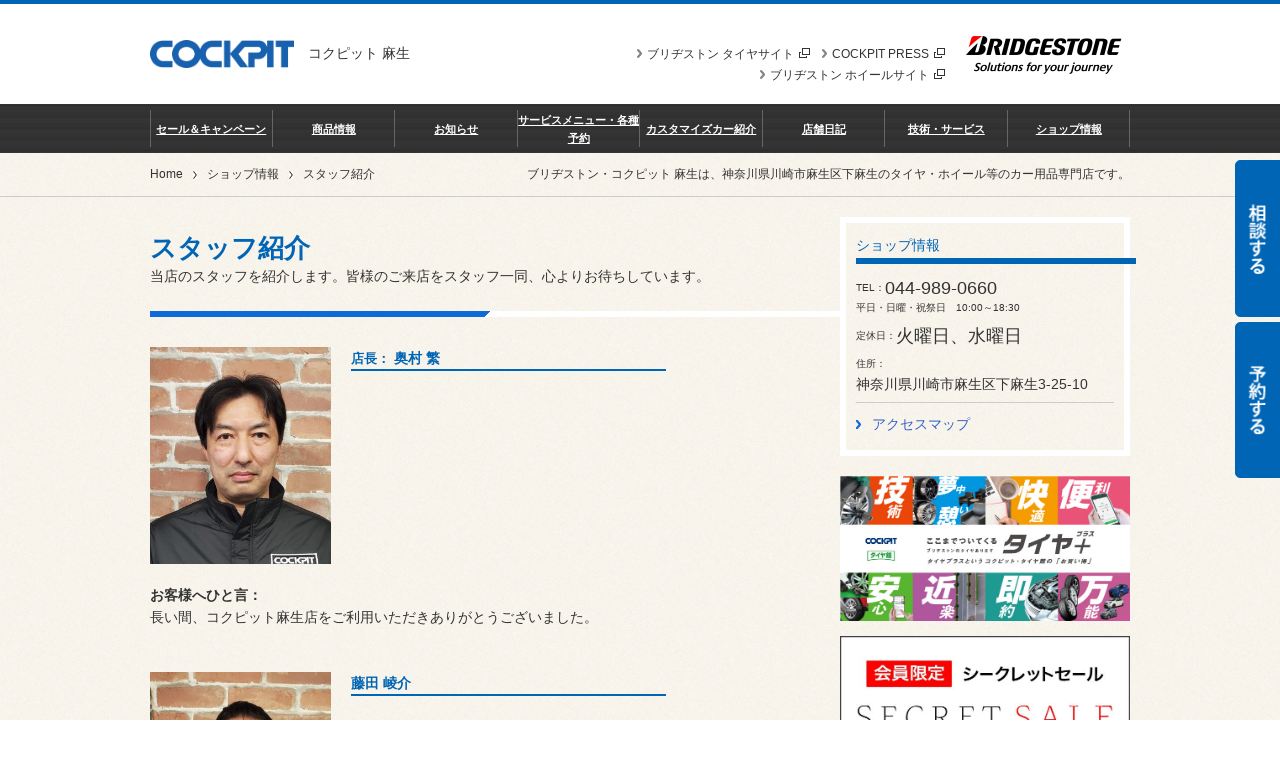

--- FILE ---
content_type: text/html; charset=UTF-8
request_url: https://www.cockpit.co.jp/shop/asao/about/staff/
body_size: 20403
content:
<!DOCTYPE html>
<html lang="ja" dir="ltr">
<head>
<meta charset="UTF-8">
<title>スタッフ紹介 | ショップ情報 | コクピット 麻生</title>

<meta name="keywords" itemprop="keywords" content="スタッフ紹介,タイヤ,ホイール,車高調,足回り,ブリヂストン,取付,販売,セッティング,カスタマイズ,メンテナンス,改造,BRIDGESTONE,自動車">
<meta name="description" itemprop="description" content="コクピット 麻生">
<meta name="author" content="コクピット 麻生">

<meta http-equiv="X-UA-Compatible" content="IE=edge">
<meta name="viewport" content="width=device-width, initial-scale=1, minimum-scale=1, maximum-scale=1, user-scalable=no">
<meta name="format-detection" content="telephone=no">
<meta name="google-site-verification" content="cYQUg-rEP4_NhcfjcCOifULtnSVxLu81nJKE3Ly3h38" />

<meta property="og:type" content="article">
<meta property="og:title" content="スタッフ紹介 | ショップ情報">
<meta property="og:url" content="https://www.cockpit.co.jp/shop/asao/about/staff/">

<!--[if lt IE 9]><link rel="stylesheet" href="/shop/assets/css/ie8.css" media="all"><![endif]-->
<link rel="stylesheet" href="/shop/assets/css/global.css" media="all">
<link rel="stylesheet" href="/shop/assets/css/global_rw.css" media="screen">

<link rel="stylesheet" href="/shop/assets/css/global_header.css" media="all">
<link rel="stylesheet" href="/shop/assets/css/global_header_rw.css" media="screen">

<link rel="stylesheet" href="/shop/assets/css/global_footer.css" media="all">
<link rel="stylesheet" href="/shop/assets/css/global_footer_rw.css" media="screen">

<link rel="stylesheet" href="/shop/assets/css/page_pattern.css" media="all">
<link rel="stylesheet" href="/shop/assets/css/page_pattern_rw.css" media="all">

<link rel="stylesheet" href="/shop/assets/css/reserve.css" media="all">

<link rel="stylesheet" href="/shop/assets/css/contents_parts.css" media="all">
<link rel="stylesheet" href="/shop/assets/css/contents_parts_rw.css" media="all">
<link rel="stylesheet" href="/shop/assets/js/jquery.bxslider/jquery.bxslider.css" media="all">

<link rel="stylesheet" href="/shop/assets/css/bs.css">
<link rel="stylesheet" href="/shop/assets/css/reservation-button.css">
<link rel="stylesheet" href="/shop/assets/css/shopinfo.css" media="all">

<link rel="stylesheet" href="/shop/assets/css/colorbox.css">
<link rel="icon" href="/shop/assets/favicon.ico" type="image/vnd.microsoft.icon">

<script>
window.ZZLAPPURL = "/shop/asao";
</script>
<script src="/shop/assets/js/jquery.js"></script>
<!--[if lt IE 9]><script src="/shop/assets/js/html5_ie.js"></script><![endif]-->
<script src="/shop/assets/js/framework.js"></script>
<script src="/shop/assets/js/framework_rw.js"></script>
<script src="/shop/assets/js/jquery.tile.js"></script>
<script src="/shop/assets/js/jquery.colorbox-min.js"></script>
<script src="/shop/assets/js/jquery.biggerlink.js"></script>
<script src="/shop/assets/js/common.js"></script>

<script src="/shop/assets/js/jquery.bxslider/jquery.bxslider.min.js"></script>

<!-- 個店全体 Google Tag Manager -->
<script>(function(w,d,s,l,i){w[l]=w[l]||[];w[l].push({'gtm.start':
new Date().getTime(),event:'gtm.js'});var f=d.getElementsByTagName(s)[0],
j=d.createElement(s),dl=l!='dataLayer'?'&l='+l:'';j.async=true;j.src=
'https://www.googletagmanager.com/gtm.js?id='+i+dl;f.parentNode.insertBefore(j,f);
})(window,document,'script','dataLayer','GTM-TSQHR3G');</script>
<!-- End Google Tag Manager -->
<!-- Google Tag Manager -->
<script>(function(w,d,s,l,i){w[l]=w[l]||[];w[l].push({'gtm.start':
new Date().getTime(),event:'gtm.js'});var f=d.getElementsByTagName(s)[0],
j=d.createElement(s),dl=l!='dataLayer'?'&l='+l:'';j.async=true;j.src=
'https://www.googletagmanager.com/gtm.js?id='+i+dl;f.parentNode.insertBefore(j,f);
})(window,document,'script','dataLayer','GTM-MF2MMNN');</script>
<!-- End Google Tag Manager -->

</head>
<body class="cpStyleBody">

<!-- 個店全体 Google Tag Manager (noscript) -->
<noscript><iframe src="https://www.googletagmanager.com/ns.html?id=GTM-TSQHR3G"
height="0" width="0" style="display:none;visibility:hidden"></iframe></noscript>
<!-- End Google Tag Manager (noscript) -->

<noscript><iframe src="//www.googletagmanager.com/ns.html?id=GTM-5FLVXQ"
height="0" width="0" style="display:none;visibility:hidden"></iframe></noscript>
<script>(function(w,d,s,l,i){w[l]=w[l]||[];w[l].push({'gtm.start':
new Date().getTime(),event:'gtm.js'});var f=d.getElementsByTagName(s)[0],
j=d.createElement(s),dl=l!='dataLayer'?'&l='+l:'';j.async=true;j.src=
'//www.googletagmanager.com/gtm.js?id='+i+dl;f.parentNode.insertBefore(j,f);
})(window,document,'script','dataLayer','GTM-5FLVXQ');</script>

<script type="text/javascript">
(function () {
var tagjs = document.createElement("script");
var s = document.getElementsByTagName("script")[0];
tagjs.async = true;
tagjs.src = "//s.yjtag.jp/tag.js#site=3IY6Oe3";
s.parentNode.insertBefore(tagjs, s);
}());
</script>
<noscript>
<iframe src="//b.yjtag.jp/iframe?c=3IY6Oe3" width="1" height="1" frameborder="0" scrolling="no" marginheight="0" marginwidth="0"></iframe>
</noscript>

<!-- Google Tag Manager (noscript) -->
<noscript><iframe src="https://www.googletagmanager.com/ns.html?id=GTM-MF2MMNN"
height="0" width="0" style="display:none;visibility:hidden"></iframe></noscript>
<!-- End Google Tag Manager (noscript) -->



<!--web3-->
<header id="header">
	<div id="headerContent">
		<div id="headerContentIn">
			<div id="headerLogo">
				<a href="/shop/asao/">
					<img src="/shop/assets/images/header/logo_header01_Basic.gif" width="144" height="60" alt="Cockpit">
				</a>
				<div class="shopName">
					<p>コクピット 麻生</p>
				</div>
			</div>
			<p id="headerMenuBtn">open</p>
		</div>
		<div id="headerBlandLogo">
			<p>
				<a href="http://www.bridgestone.co.jp" target="_blank">
					<img src="/shop/assets/images/header/logo_header01.gif" width="173" height="38" alt="BRIDGESTONE">
				</a>
			</p>
			<ul id="headerLinks">
				<li><a href="http://www.cockpit.co.jp/?utm_source=cp_koten&utm_contents=headerLinks" target="_blank" onclick="gtag('event', 'click', {'event_category': 'links','event_label': 'headerLinks'});">COCKPIT PRESS<img src="/shop/assets/images/ico_external01.png" class="ico ico2x ml05" alt="external links" height="10" width="11"></a></li>
				<li class="pcOnly"><a href="http://tire.bridgestone.co.jp" target="_blank">ブリヂストン タイヤサイト<img src="/shop/assets/images/ico_external01.png" class="ico ico2x ml05" alt="external links" height="10" width="11"></a></li>
                <li class="pcOnly"><a href="https://www.bs-awh.ne.jp/" target="_blank">ブリヂストン ホイールサイト<img src="/shop/assets/images/ico_external01.png" class="ico ico2x ml05" alt="external links" height="10" width="11"></a></li>
			</ul>
		</div>
	</div>
	<div id="dropMenuWrap_sp">
		<nav id="gNavi">
			<ul>
				<li id="gNav-sale" class="sale noDrop">
					<a href="/shop/asao/sale/">セール＆キャンペーン</a>
				</li>
				<li id="gNav-products" class="products ">
					<a href="/shop/asao/products/">商品情報</a>
				</li>
				<li id="gNav-news" class="news noDrop">
					<a href="/shop/asao/news/">お知らせ</a>
				</li>
				<li id="gNav-service" class="service noDrop">
					<a href="/shop/asao/services/">サービスメニュー・各種予約</a>
				</li>
				<li id="gNav-custom_car" class="custom_car ">
					<a href="/shop/asao/custom-car/">カスタマイズカー紹介</a>
				</li>
				<li id="gNav-diary" class="diary noDrop">
					<a href="/shop/asao/diary/">店舗日記</a>
				</li>
				<li id="gNav-tech" class="tech ">
					<a href="/shop/asao/tech/">技術・サービス</a>
				</li>
				<li id="gNav-about" class="about ">
					<a href="/shop/asao/about/">ショップ情報</a>
				</li>
			</ul>
		</nav>
		<div id="headerLinks_sp">
			<ul>
				<li><a href="/shop/asao/about/access/">アクセスマップ</a></li>
				<li><a href="http://tire.bridgestone.co.jp" target="_blank">ブリヂストン タイヤサイト<img src="/shop/assets/images/ico_external02.png" class="ico ico2x ml05" alt="external links" height="10" width="11"></a></li>
                <li><a href="https://www.bs-awh.ne.jp/" target="_blank">ブリヂストン ホイールサイト<img src="/shop/assets/images/ico_external02.png" class="ico ico2x ml05" alt="external links" height="10" width="11"></a></li>
			</ul>
		</div>
	</div>

	<div id="dropMenuWrap">
		<ul id="dropMenu">
			<li id="menu-products">
				<div class="dropMenuHeader01">
					<p class="category">
						<a href="/shop/asao/products/">商品情報</a>
					</p>
					<p class="close">
						<img src="/shop/assets/images/header/btn_dropmenu_close01.png" width="23" height="24" alt="close">
					</p>
				</div>
				<ul class="dropMenuContent01 column4">
					<li>
						<div class="btnBox01 type02">
                            <a href="/shop/asao/products/category/1/" class="bl-bigger">
							<p class="img">
									<img alt="タイヤ" src="/shop/uploads/BuxXNQAAA" height="90" width="90">
							</p>
							<div class="txtBox" aria-hidden="true">
								<div class="inner">
									<p class="tit">タイヤ</p>
								</div>
							</div>
                            </a>
						</div>
					</li>
					<li>
						<div class="btnBox01 type02">
                            <a href="/shop/asao/products/category/2/" class="bl-bigger">
							<p class="img">
									<img alt="ホイール" src="/shop/uploads/BuyC0gAAA" height="90" width="90">
							</p>
							<div class="txtBox" aria-hidden="true">
								<div class="inner">
									<p class="tit">ホイール</p>
								</div>
							</div>
                            </a>
						</div>
					</li>
					<li>
						<div class="btnBox01 type02">
                            <a href="/shop/asao/products/category/3/" class="bl-bigger">
							<p class="img">
									<img alt="足まわり（サスペンション・ブレーキ）" src="/shop/uploads/BuyrrAAAA" height="90" width="90">
							</p>
							<div class="txtBox" aria-hidden="true">
								<div class="inner">
									<p class="tit">足まわり（サスペンション・ブレーキ）</p>
								</div>
							</div>
                            </a>
						</div>
					</li>
					<li>
						<div class="btnBox01 type02">
                            <a href="/shop/asao/products/category/4/" class="bl-bigger">
							<p class="img">
									<img alt="メンテナンス（オイル・バッテリー他）" src="/shop/uploads/ButKrwAAA" height="90" width="90">
							</p>
							<div class="txtBox" aria-hidden="true">
								<div class="inner">
									<p class="tit">メンテナンス（オイル・バッテリー他）</p>
								</div>
							</div>
                            </a>
						</div>
					</li>
					<li>
						<div class="btnBox01 type02">
                            <a href="/shop/asao/products/category/7/" class="bl-bigger">
							<p class="img">
									<img alt="吸・排気系" src="/shop/uploads/Bu1ywgAAA" height="90" width="90">
							</p>
							<div class="txtBox" aria-hidden="true">
								<div class="inner">
									<p class="tit">吸・排気系</p>
								</div>
							</div>
                            </a>
						</div>
					</li>
					<li>
						<div class="btnBox01 type02">
                            <a href="/shop/asao/products/category/8/" class="bl-bigger">
							<p class="img">
									<img alt="インテリア" src="/shop/uploads/Bu3YfQAAA" height="90" width="90">
							</p>
							<div class="txtBox" aria-hidden="true">
								<div class="inner">
									<p class="tit">インテリア</p>
								</div>
							</div>
                            </a>
						</div>
					</li>
					<li>
						<div class="btnBox01 type02">
                            <a href="/shop/asao/products/category/10/" class="bl-bigger">
							<p class="img">
									<img alt="その他パーツ" src="/shop/uploads/Bu6GrwAAA" height="90" width="90">
							</p>
							<div class="txtBox" aria-hidden="true">
								<div class="inner">
									<p class="tit">その他パーツ</p>
								</div>
							</div>
                            </a>
						</div>
					</li>
				</ul>
			</li>
			<li id="menu-custom_car">
				<div class="dropMenuHeader01">
					<p class="category">
						<a href="/shop/asao/custom-car/">カスタマイズカー紹介</a>
					</p>
					<p class="close">
						<img src="/shop/assets/images/header/btn_dropmenu_close01.png" width="23" height="24" alt="close">
					</p>
				</div>
				<ul class="dropMenuContent01 column2">
					<li>
						<ul class="list01">
							<li><a href="/shop/asao/custom-car/demo/">デモカー紹介</a></li>
						</ul>
					</li>
					<li>
						<ul class="list01">
							<li><a href="/shop/asao/custom-car/owners/">オーナーズカーインデックス</a></li>
						</ul>
					</li>
				</ul>
			</li>
			<li id="menu-tech">
				<div class="dropMenuHeader01">
					<p class="category">
						<a href="/shop/asao/tech/">技術・サービス</a>
					</p>
					<p class="close">
						<img src="/shop/assets/images/header/btn_dropmenu_close01.png" width="23" height="24" alt="close">
					</p>
				</div>
				<ul class="dropMenuContent01 column2">
					<li>
						<div class="btnBox01 type02">
                            <a href="/shop/asao/tech/showcase/" class="bl-bigger">
							<p class="img">
									<img alt="アフターパーツ取り付け事例☆" src="/shop/assets/images/header/btn_dropmenu02_01.jpg" height="90" width="90">
							</p>
							<div class="txtBox" aria-hidden="true">
								<div class="inner">
									<p class="tit">アフターパーツ取り付け事例☆</p>
								</div>
							</div>
                            </a>
						</div>
					</li>
					<li>
						<div class="btnBox01 type02">
                            <a href="/shop/asao/tech/customize/" class="bl-bigger">
							<p class="img">
									<img alt="AV用品取り付け作業事例☆" src="/shop/assets/images/header/btn_dropmenu02_02.jpg" height="90" width="90">
							</p>
							<div class="txtBox" aria-hidden="true">
								<div class="inner">
									<p class="tit">AV用品取り付け作業事例☆</p>
								</div>
							</div>
                            </a>
						</div>
					</li>
				</ul>
			</li>
			<li id="menu-about">
				<div class="dropMenuHeader01">
					<p class="category">
						<a href="/shop/asao/about/">ショップ情報</a>
					</p>
					<p class="close">
						<img src="/shop/assets/images/header/btn_dropmenu_close01.png" width="23" height="24" alt="close">
					</p>
				</div>
				<ul class="dropMenuContent01 column3">
					<li>
						<div class="btnBox01 type02">
                            <a href="/shop/asao/about/access/" class="bl-bigger">
							<p class="img">
									<img alt="アクセスマップ" src="/shop/assets/images/header/btn_dropmenu03_01.jpg" height="90" width="90">
							</p>
							<div class="txtBox" aria-hidden="true">
								<div class="inner">
									<p class="tit">アクセスマップ</p>
								</div>
							</div>
                            </a>
						</div>
					</li>
					<li>
						<div class="btnBox01 type02">
                            <a href="/shop/asao/about/staff/" class="bl-bigger">
							<p class="img">
									<img alt="スタッフ紹介" src="/shop/assets/images/header/btn_dropmenu03_03.jpg" height="90" width="90">
							</p>
							<div class="txtBox" aria-hidden="true">
								<div class="inner">
									<p class="tit">スタッフ紹介</p>
								</div>
							</div>
                            </a>
						</div>
					</li>
					<li>
						<div class="btnBox01 type02">
                            <a href="/shop/asao/about/recruit/" class="bl-bigger">
							<p class="img">
									<img alt="リクルート情報" src="/shop/assets/images/header/btn_dropmenu03_04.jpg" height="90" width="90">
							</p>
							<div class="txtBox" aria-hidden="true">
								<div class="inner">
									<p class="tit">リクルート情報</p>
								</div>
							</div>
                            </a>
						</div>
					</li>
				</ul>
			</li>
		</ul>
	</div>
</header>


<div class="noPc shopCallSpWrapB">
	<ul class="mapIcon">
		<li>
			<a href="/shop/asao/about/access/">
				<img alt="" src="/shop/assets/images/btnMap.png" width="20" height="20">
				アクセスマップ
			</a>
		</li>
	</ul>
	<ul class="callIcon">
		<li>
			<a href="tel:044-989-0660" class="tel_click">
				<img alt="" src="/shop/assets/images/btnCall.png" width="20" height="20">
				お店に電話する
			</a>
		</li>
	</ul>
</div>
<div class="noPc shopInfoSpWrap">
	<div class="shopInfoSpBox shopInfoBox index03">
		<dl class="clearfix">
			<dt class="fzSS">TEL</dt>
			<dd class="fzLL"><a href="tel:044-989-0660" class="tel_click">044-989-0660</a></dd>
			<dd class="ml05 fzSS pr05">
				平日・日曜・祝祭日　10:00～18:30
				/
				定休日：火曜日、水曜日　
			</dd>
		</dl>
	</div>
</div>

<div class="movieBlock">
<!--div class="movieBox noPc">
<iframe width="100%" height="100%" src="https://www.youtube.com/embed/F5UCmTd16mc?rel=0" frameborder="0" allowfullscreen></iframe>
</div-->
</div>

<div class="brn_common noPc">
	<figure>





		<!-- common_bnr  -->

<!--ecopia_newno_seiberling -->

<!--スーパーセール12/22 9：00削除-->

<!--年末大感謝キャンペーン--><!--div style="margin-bottom: 15px;"><a href="https://cptk-cashback-promotion-c16f1322ce5c.herokuapp.com" target="_blank"  class="bnr_click" id="bnr_2025_saimatsu-sale_251201"><img src="/img_metarial/20251201_saimatsu-sale.jpg"></a></div-->


<!--春の大抽選会2025　3/31削除-->

<!--タイヤプラス--><!--タイヤプラス-->
<div style="margin-bottom: 15px;"><a href="https://www.taiyakan.co.jp/lp/tire_plus/" target="_blank" class="bnr_click" id="bnr_tireplus_240405"><img src="/img_metarial/tireplus_690_345.jpg"></a>
</div>
<!--新潟青山用-->
<!--REGNOキャンペーン5/10削除--><!--REGNOキャンペーン-->
<!--div style="margin-bottom: 15px;"><a href="https://tire.bridgestone.co.jp/premium_comfort-cp/?utm_source=feelingpage&utm_medium=website&utm_campaign=202403pccp" target="_blank" onclick="ga('send', 'event', ' REGNOキャンペーン', 'click', 'サイドバナー');" class="bnr_click" id="bnr_regno_240318"><img src="/img_metarial/240318_regno.jpg"></a>
</div-->
<!--お年玉クーポンキャンペーン2024--><!--お年玉キャンペーン2024-->
<!--div style="margin-bottom: 15px;"><a href="https://www.taiyakan.co.jp/lp/newyear_coupon/" target="_blank" onclick="ga('send', 'event', ' お年玉キャンペーン2024', 'click', 'サイドバナー');" class="bnr_click" id="bnr_otosidama2024_231227"><img src="/img_metarial/otoshidama_2024.jpg"></a>
</div-->
<!--冬プレミアムセール2023_2--><!--冬のプレミアムタイヤセール2023-->
<!--div style="margin-bottom: 15px;"><a href="https://tkcp-winter-premium-tire-sale2-1db164fa0ee9.herokuapp.com/" target="_blank" onclick="ga('send', 'event', ' 冬のプレミアムタイヤセール2023_2', 'click', 'サイドバナー');" class="bnr_click" id="bnr_winter-premium-sale2023_2"><img src="/img_metarial/2023_winter_15000_690_345.jpg"></a>
</div-->
<!--秋セール2023--><!-- 秋セール2023-->
<!--div style="margin-bottom: 15px;"><a href="https://tkcp-autumn-premium-sale2023-a3ab72135fe0.herokuapp.com/" target="_blank" onclick="ga('send', 'event', ' 秋セール2023', 'click', 'サイドバナー');" class="bnr_click" id="bnr_2023_autumn_sale"><img src="/img_metarial/2023_autumn_sale.jpg"></a>
</div-->
<!--冬の大抽選会2023--><!-- 冬の大抽選会2023-->
<!--div style="margin-bottom: 15px;"><a href="https://www.taiyakan.co.jp/service/tire/lp/" target="_blank" onclick="ga('send', 'event', ' 冬の大抽選会2023', 'click', 'サイドバナー');" class="bnr_click" id="bnr_winter-campaign2023"><img src="/img_metarial/2023_winter_campaign.jpg"></a>
</div-->
<!--ECO FORMEキャンペーン--><!-- ECO-FORMEキャンペーン-->
<!--div style="margin-bottom: 15px;"><a href="https://ecoforme-campaign.obo.bz/" target="_blank" onclick="ga('send', 'event', ' ECO-FORMEキャンペーン', 'click', 'サイドバナー');" class="bnr_click" id="bnr_eco-forme"><img src="/img_metarial/20231002_eco-forme.jpg"></a>
</div-->

<!--プレミアムギフト2023--> <!-- プレミアムギフト2023 -->
<!--div style="margin-bottom: 15px;"><a href="https://tasting-suv-cp.obo.bz/?mtm_campaign=cp" target="_blank" onclick="ga('send', 'event', ' プレミアムギフト2023', 'click', 'サイドバナー');"><img src="/img_metarial/premium_gift2023.jpg"></a>
</div-->
<!--タイヤ溝チェックバナー（北海道）-->
<!--タイヤ溝チェックバナー（東北）-->


<!--コミコミプラン2023-->

<!--VRX3--><!-- VRX3 --><!--div style="margin-bottom: 15px;"><a href="https://tire.bridgestone.co.jp/blizzak/" target="_blank" onclick="ga('send', 'event', ' VRX3', 'click', 'サイドバナー');"><img src="/img_metarial/vrx3_690_345.jpg"></a>
</div-->
<!--廉価タイヤバナー--><!-- 202208廉価タイヤバナー --><!--div style="margin-bottom: 15px;"><a href="https://www.taiyakan.co.jp/service/tire/renkatire/" target="_blank" onclick="ga('send', 'event', '廉価タイヤバナー', 'click', 'サイドバナー');"><img src="/img_metarial/cp_renkatire.jpg"></a></div-->

<!--夏の大総力祭--><!-- 夏の大総力祭 --><!--div style="margin-bottom: 15px;"><a href="https://tkcp-summer-campaign.herokuapp.com/?utm_source=cpshop" target="_blank" onclick="ga('send', 'event', '夏の大総力祭2022', 'click', 'サイドバナー');"><img src="/img_metarial/2022_summer_campaign.jpg"></a>
</div-->

<!-- 202207タイヤ値上げスペシャルオファー --><!--div style="margin-bottom: 15px;"><a href="https://www.taiyakan.co.jp/lp/articleTireLp/" target="_blank" onclick="ga('send', 'event', '202207タイヤ値上げスペシャルオファー', 'click', 'サイドバナー');"><img src="/img_metarial/2207_tire_neage.jpg"></a>
</div-->

		<!-- 総力祭 -->
<!--VRX3_2023--><!-- VRX3-->
<!--div style="margin-bottom: 15px;"><a href="https://tire.bridgestone.co.jp/blizzak/" target="_blank" onclick="ga('send', 'event', ' VRX3', 'click', 'サイドバナー');" class="bnr_click" id="bnr_VRX3"><img src="/img_metarial/2023_vrx3_690_ 345.jpg"></a>
</div-->
		<!-- シークレットセール --><div style="margin-bottom: 15px;"><a href="https://pro-secretsale.herokuapp.com/" target="_blank"  class="bnr_click" id="bnr_secretsale" onclick="ga('send', 'event', 'シークレットセール', 'click', 'サイドバナー');"><img src="/img_metarial/2105_secret.jpg" alt=""></a></div>
		<!-- お友だち紹介 --><div style="margin-bottom: 15px;"><a href="https://cloud.ma.bridgestone-tirestoreinfo.jp/friendIntroductionPG_unMember?source=cp_kotenweb" target="_blank" class="bnr_click" id="bnr_friendIntroduction"><img src="/img_metarial/bnr_otomodachi.png"></a></div>
<!-- タイヤ定額払いバナー --><!-- タイヤの定額払いバナー2023 -->
<!--div style="margin-bottom: 15px;"><a href="https://mymobox.bridgestone.co.jp/campaign/" target="_blank" onclick="ga('send', 'event', ' タイヤの定額払いバナー2023', 'click', 'サイドバナー');" class="bnr_click" id="bnr_moboxCampaign"><img src="/img_metarial/teigaku2304_690×345.jpg"></a>
</div-->
		<!-- 安全点検-->
		<!-- STLアンケート --><!--<div style="margin-bottom: 15px;"><a href="https://www.cockpit.co.jp/studless_questionnaire_2020/?utm_campaign=StudlessQuestion&utm_source=cockpit.co.jp-koten&utm_medium=referral" target="_blank"><img src="/img_metarial/bnr_stl2.jpg"></a>
</div>-->
		<!-- パンク修理 --><!--div style="margin-bottom: 15px;"><a href="https://www.cockpit.co.jp/service/tire/blowout/" target="_blank"><img src="/img_metarial/bnr_blowout.jpg" alt=""></a></div-->
		<!-- オンラインストア --><!--div style="margin-bottom: 15px;"><a href="https://tirestore.bridgestone.co.jp/?utm_campaign=brj&utm_source=cockpit.co.jp&pattern=koten&utm_medium=referral&utm_content=koten_top
" target="_blank" onclick="ga('send','event','PRESS','click','onlinestore');" class="bnr_click" id="bnr_onlinestore"><img src="/img_metarial/CPweb_w404h106.jpg"></a><!-- CPweb_w404h106 -->
</div-->
		<!-- <div>
			

		</div> -->
		<div class="bnr_sp">
        	<!-- タイヤの溝チェック --> <!--div style="margin: 15px 0;">
<a href="https://tirecheck.cockpit.co.jp/" target="_blank" onclick="ga('send','event','tirecheck','click','tirecheck');"><img src="/img_metarial/bnr_tire_mizo.jpg"></a>
</div-->

			<!-- CPランディングページ --><div style="margin: 15px 0;"><a href="https://www.cockpit.co.jp/cockpit.html?source=cp_kotenweb" target="_blank" onclick="ga('send','event','PRESS','click','landing');" class="bnr_click" id="bnr_landing"><img src="/img_metarial/aboutCP.jpg"></a>
</div>
			<!-- CCC --><div style="margin: 15px 0;"><a href="https://www.cockpit.co.jp/customize/ccc/outline.html?source=cp_kotenweb" target="_blank" onclick="ga('send','event','PRESS','click','CCC');" class="bnr_click" id="bnr_CCC"><img src="/img_metarial/banCCC.jpg"></a>
</div>
		</div>
		<!-- common_bnr end -->

		<div class="mb15">
			<a href="/shop/asao/services/" class="btn01 mt00"><span>サービスメニュー・各種予約</span></a>
		</div>
	</figure>
</div>


<div id="wrapper">
	<div id="breadcrumb">
		<div id="breadcrumbIn">
			<ul>
				<li class="home"><a href="/shop/asao/">Home</a></li>
				<li><a href="/shop/asao/about/staff/">ショップ情報</a></li>
				<li>スタッフ紹介</li>
			</ul>
	
			<div id="text_description">
				<p>ブリヂストン・コクピット 麻生は、神奈川県川崎市麻生区下麻生のタイヤ・ホイール等のカー用品専門店です。</p>
			</div>
		</div>
	</div>
	
	<div id="contents" class="imageCount01">
		<div id="contentsIn">
			<div class="shopinfoTitleWrap">
				<div id="indexTitleWrap" class="h1_basic02Wrap">
					<div class="inner">
						<h1 class="h1_basic02 cpFtCl">スタッフ紹介</h1>
						<p class="read">当店のスタッフを紹介します。皆様のご来店をスタッフ一同、心よりお待ちしています。</p>
					</div>
				</div>
			</div>
	
			<article id="main">
				<div class="shopinfoContentsWrap">
	
					<div class="gridWrap shopinfoBox03">
						<div class="grid grid-even">
							<div class="grid-mod w1per2 staffBox">
								<div class="gridWrap">
									<div class="grid grid-even">
										<div class="grid-mod w1per2">
											<figure>
												<img alt="" src="/shop/uploads/BLctDTPgBAA" class="img-responsive">
											</figure>
										</div>
										<div class="grid-mod w1per2 staffTitle">
											<div class="inner">
												<h2 class="cpBorderBt cpFtCl">
													<span>店長：</span>
													奥村 繁
												</h2>
												<dl>
												</dl>
											</div>
										</div>
									</div>
								</div>
								<p class="txt01">
									<strong>お客様へひと言：</strong><br>
									長い間、コクピット麻生店をご利用いただきありがとうございました。<br />

								</p>
							</div>
							<div class="grid-mod w1per2 staffBox">
								<div class="gridWrap">
									<div class="grid grid-even">
										<div class="grid-mod w1per2">
											<figure>
												<img alt="" src="/shop/uploads/BLctU14gBAA" class="img-responsive">
											</figure>
										</div>
										<div class="grid-mod w1per2 staffTitle">
											<div class="inner">
												<h2 class="cpBorderBt cpFtCl">
													
													藤田 崚介
												</h2>
												<dl>
												</dl>
											</div>
										</div>
									</div>
								</div>
								<p class="txt01">
									<strong>お客様へひと言：</strong><br>
									タイヤ館 都筑インター店に異動になりました。<br />
コクピット麻生店のフォローはタイヤ館都筑インター店で行いますのでよろしくお願いします。
								</p>
							</div>
							<div class="grid-mod w1per2 staffBox">
								<div class="gridWrap">
									<div class="grid grid-even">
										<div class="grid-mod w1per2">
											<figure>
												<img alt="" src="/shop/uploads/BLctQncABAA" class="img-responsive">
											</figure>
										</div>
										<div class="grid-mod w1per2 staffTitle">
											<div class="inner">
												<h2 class="cpBorderBt cpFtCl">
													<span>スタッフ：</span>
													池谷 勉
												</h2>
												<dl>
													<dt>担当</dt>
													<dd>タイヤ、メンテナンス」</dd>
													<dt>愛車</dt>
													<dd>ジョンシリウス</dd>
												</dl>
											</div>
										</div>
									</div>
								</div>
								<p class="txt01">
									<strong>お客様へひと言：</strong><br>
									タイヤ館 相模原店に異動にまりました。
								</p>
								<div class="box01">
									<p class="txt01">
										<strong>おすすめ商品：</strong><br>
										ポテンザS007A　<br />
レグノGR-XⅢ
									</p>
								</div>
							</div>
						</div>
					</div>
				</div>
			</article>
	
			<div id="sub">
				<aside class="pcOnly">
					<div class="shopInfoWrap">
						<div class="shopInfoBorder">
							<div class="shopInfoBox">
								<h4>ショップ情報</h4>
								<ul>
									<li>
										<dl class="clearfix">
											<dt class="fzSS">TEL</dt>
											<dd class="fzLL">044-989-0660</dd>
											<dd class="fzSS">平日・日曜・祝祭日　10:00～18:30</dd>
										</dl>
									</li>
									<li>
										<dl class="clearfix">
											<dt class="fzSS">定休日</dt>
											<dd class="fzLL">火曜日、水曜日　</dd>
										</dl>
									</li>
									<li>
										<dl class="clearfix">
											<dt class="fzSS">住所</dt>
											<dd>神奈川県川崎市麻生区下麻生3-25-10</dd>
										</dl>
									</li>
									<li class="shopMapLink">
										<a href="/shop/asao/about/access/">アクセスマップ</a>
									</li>
								</ul>
							</div>
						</div>
					</div>
				
					<style>
					.movieBox {
						padding: 0 12px 0 11px;
						margin: 0 auto;
						margin-bottom: 10px;
					}
				
					@media screen and (max-width: 979px) {
					.movieBlock {
						max-width:650px;
						margin:10px auto;
					}
					.movieBox {
						position: relative;
						margin: 0 auto;
						padding:0;
						padding-top:56.25%;
					}
					.movieBox iframe {
						position: absolute;
						height: 100% !important;
						width: 100% !important;
						top: 0;
						right: 0;
					}
					}
					@media screen and (max-width: 767px) {
					.movieBlock {
						margin: 10px;
					}
					}
					</style>
				
					<!--div class="movieBox">
					</div-->
				
				
					<div class="subRelationalArea pt00 pb20">
				
				
				
				
				
						<!-- common_bnr  -->
				<!--ecopia_newno_seiberling -->
				<!--スーパーセール12/22 9：00削除-->
				<!--年末大感謝キャンペーン-->				<!--div style="margin-bottom: 15px;"><a href="https://cptk-cashback-promotion-c16f1322ce5c.herokuapp.com" target="_blank"  class="bnr_click" id="bnr_2025_saimatsu-sale_251201"><img src="/img_metarial/20251201_saimatsu-sale.jpg"></a></div-->
				
				
				
				<!--春の大抽選会2025　3/31削除-->
				<!--タイヤプラス-->				<!--タイヤプラス-->
				<div style="margin-bottom: 15px;"><a href="https://www.taiyakan.co.jp/lp/tire_plus/" target="_blank" class="bnr_click" id="bnr_tireplus_240405"><img src="/img_metarial/tireplus_690_345.jpg"></a>
				</div>
				<!--新潟青山用-->
				<!--REGNOキャンペーン5/10削除-->				<!--REGNOキャンペーン-->
				<!--div style="margin-bottom: 15px;"><a href="https://tire.bridgestone.co.jp/premium_comfort-cp/?utm_source=feelingpage&utm_medium=website&utm_campaign=202403pccp" target="_blank" onclick="ga('send', 'event', ' REGNOキャンペーン', 'click', 'サイドバナー');" class="bnr_click" id="bnr_regno_240318"><img src="/img_metarial/240318_regno.jpg"></a>
				</div-->
				<!--お年玉クーポンキャンペーン2024-->				<!--お年玉キャンペーン2024-->
				<!--div style="margin-bottom: 15px;"><a href="https://www.taiyakan.co.jp/lp/newyear_coupon/" target="_blank" onclick="ga('send', 'event', ' お年玉キャンペーン2024', 'click', 'サイドバナー');" class="bnr_click" id="bnr_otosidama2024_231227"><img src="/img_metarial/otoshidama_2024.jpg"></a>
				</div-->
				<!--冬プレミアムセール2023_2-->				<!--冬のプレミアムタイヤセール2023-->
				<!--div style="margin-bottom: 15px;"><a href="https://tkcp-winter-premium-tire-sale2-1db164fa0ee9.herokuapp.com/" target="_blank" onclick="ga('send', 'event', ' 冬のプレミアムタイヤセール2023_2', 'click', 'サイドバナー');" class="bnr_click" id="bnr_winter-premium-sale2023_2"><img src="/img_metarial/2023_winter_15000_690_345.jpg"></a>
				</div-->
				<!--秋セール2023-->				<!-- 秋セール2023-->
				<!--div style="margin-bottom: 15px;"><a href="https://tkcp-autumn-premium-sale2023-a3ab72135fe0.herokuapp.com/" target="_blank" onclick="ga('send', 'event', ' 秋セール2023', 'click', 'サイドバナー');" class="bnr_click" id="bnr_2023_autumn_sale"><img src="/img_metarial/2023_autumn_sale.jpg"></a>
				</div-->
				<!--冬の大抽選会2023-->				<!-- 冬の大抽選会2023-->
				<!--div style="margin-bottom: 15px;"><a href="https://www.taiyakan.co.jp/service/tire/lp/" target="_blank" onclick="ga('send', 'event', ' 冬の大抽選会2023', 'click', 'サイドバナー');" class="bnr_click" id="bnr_winter-campaign2023"><img src="/img_metarial/2023_winter_campaign.jpg"></a>
				</div-->
				<!--ECO FORMEキャンペーン-->				<!-- ECO-FORMEキャンペーン-->
				<!--div style="margin-bottom: 15px;"><a href="https://ecoforme-campaign.obo.bz/" target="_blank" onclick="ga('send', 'event', ' ECO-FORMEキャンペーン', 'click', 'サイドバナー');" class="bnr_click" id="bnr_eco-forme"><img src="/img_metarial/20231002_eco-forme.jpg"></a>
				</div-->
				        <!--プレミアムギフト2023--> 				<!-- プレミアムギフト2023 -->
				<!--div style="margin-bottom: 15px;"><a href="https://tasting-suv-cp.obo.bz/?mtm_campaign=cp" target="_blank" onclick="ga('send', 'event', ' プレミアムギフト2023', 'click', 'サイドバナー');"><img src="/img_metarial/premium_gift2023.jpg"></a>
				</div-->
				<!--タイヤ溝チェックバナー（北海道）-->
				<!--タイヤ溝チェックバナー（東北）-->
				
				<!--コミコミプラン2023-->
				
				<!--VRX3-->				<!-- VRX3 --><!--div style="margin-bottom: 15px;"><a href="https://tire.bridgestone.co.jp/blizzak/" target="_blank" onclick="ga('send', 'event', ' VRX3', 'click', 'サイドバナー');"><img src="/img_metarial/vrx3_690_345.jpg"></a>
				</div-->
				<!--廉価タイヤバナー-->				<!-- 202208廉価タイヤバナー --><!--div style="margin-bottom: 15px;"><a href="https://www.taiyakan.co.jp/service/tire/renkatire/" target="_blank" onclick="ga('send', 'event', '廉価タイヤバナー', 'click', 'サイドバナー');"><img src="/img_metarial/cp_renkatire.jpg"></a></div-->
					
						<!-- 総力祭 -->
				<!--VRX3_2023-->				<!-- VRX3-->
				<!--div style="margin-bottom: 15px;"><a href="https://tire.bridgestone.co.jp/blizzak/" target="_blank" onclick="ga('send', 'event', ' VRX3', 'click', 'サイドバナー');" class="bnr_click" id="bnr_VRX3"><img src="/img_metarial/2023_vrx3_690_ 345.jpg"></a>
				</div-->
						<!-- シークレットセール -->				<div style="margin-bottom: 15px;"><a href="https://pro-secretsale.herokuapp.com/" target="_blank"  class="bnr_click" id="bnr_secretsale" onclick="ga('send', 'event', 'シークレットセール', 'click', 'サイドバナー');"><img src="/img_metarial/2105_secret.jpg" alt=""></a></div>
						<!-- お友だち紹介 -->				<div style="margin-bottom: 15px;"><a href="https://cloud.ma.bridgestone-tirestoreinfo.jp/friendIntroductionPG_unMember?source=cp_kotenweb" target="_blank" class="bnr_click" id="bnr_friendIntroduction"><img src="/img_metarial/bnr_otomodachi.png"></a></div>
				<!-- タイヤ定額払いバナー -->				<!-- タイヤの定額払いバナー2023 -->
				<!--div style="margin-bottom: 15px;"><a href="https://mymobox.bridgestone.co.jp/campaign/" target="_blank" onclick="ga('send', 'event', ' タイヤの定額払いバナー2023', 'click', 'サイドバナー');" class="bnr_click" id="bnr_moboxCampaign"><img src="/img_metarial/teigaku2304_690×345.jpg"></a>
				</div-->
						<!-- 安全点検-->
						<!-- STLアンケート -->				<!--<div style="margin-bottom: 15px;"><a href="https://www.cockpit.co.jp/studless_questionnaire_2020/?utm_campaign=StudlessQuestion&utm_source=cockpit.co.jp-koten&utm_medium=referral" target="_blank"><img src="/img_metarial/bnr_stl2.jpg"></a>
				</div>-->
						<!-- パンク修理 -->				<!--div style="margin-bottom: 15px;"><a href="https://www.cockpit.co.jp/service/tire/blowout/" target="_blank"><img src="/img_metarial/bnr_blowout.jpg" alt=""></a></div-->
						<!-- オンラインストア -->				<!--div style="margin-bottom: 15px;"><a href="https://tirestore.bridgestone.co.jp/?utm_campaign=brj&utm_source=cockpit.co.jp&pattern=koten&utm_medium=referral&utm_content=koten_top
				" target="_blank" onclick="ga('send','event','PRESS','click','onlinestore');" class="bnr_click" id="bnr_onlinestore"><img src="/img_metarial/CPweb_w404h106.jpg"></a><!-- CPweb_w404h106 -->
				</div-->
						<!-- <div>
							

						</div> -->
						<div class="bnr_sp">
				        	<!-- タイヤの溝チェック -->				 <!--div style="margin: 15px 0;">
				<a href="https://tirecheck.cockpit.co.jp/" target="_blank" onclick="ga('send','event','tirecheck','click','tirecheck');"><img src="/img_metarial/bnr_tire_mizo.jpg"></a>
				</div-->

							<!-- CPランディングページ -->				<div style="margin: 15px 0;"><a href="https://www.cockpit.co.jp/cockpit.html?source=cp_kotenweb" target="_blank" onclick="ga('send','event','PRESS','click','landing');" class="bnr_click" id="bnr_landing"><img src="/img_metarial/aboutCP.jpg"></a>
				</div>
							<!-- CCC -->				<div style="margin: 15px 0;"><a href="https://www.cockpit.co.jp/customize/ccc/outline.html?source=cp_kotenweb" target="_blank" onclick="ga('send','event','PRESS','click','CCC');" class="bnr_click" id="bnr_CCC"><img src="/img_metarial/banCCC.jpg"></a>
				</div>
						</div>
						<!-- common_bnr end -->
					</div>
				</aside>
				
				<div class="mb30 noSp">
					<a href="/shop/asao/services/" class="btn01 mt00"><span>サービスメニュー・各種予約</span></a>
				</div>
				
				<style>
				.searchType01List select {
					width: 100%;
					height: 40px;
					font-size: 90%;
					line-height: 40px;
					text-indent: 0.3em;
					cursor: pointer;
					border: 1px solid #d2d2d2;
				}
				.accordionBox01.searchType01 .notes {
					background: #ffffff;
					font-size:100%; 
					font-weight:normal;
					padding-left: 10px;
				}
				</style>
				<div class="accordionBox01 searchType01 open">
					<div class="accordionTit01">記事検索</div>
					<div class="notes"><p>※車種・商品等で記事の検索ができます</p></div>
					<div class="accordionContent01" style="display:block;">
						<form method="GET" action="/shop/asao/search" id="article_serach">
							<div class="searchType01Box">
								<ul class="searchType01List">
									<li>
										<p class="searchType01Name01">メーカー</p>
										<select name="car_maker" class="form-control"><option value="" selected>メーカー</option><option value="44">ACURA</option><option value="40">いすゞ</option><option value="9">スズキ</option><option value="7">スバル</option><option value="8">ダイハツ</option><option value="2">トヨタ</option><option value="3">日産</option><option value="4">ホンダ</option><option value="5">マツダ</option><option value="6">三菱</option><option value="1">レクサス</option><option value="10">BMW</option><option value="34">BMW アルピナ</option><option value="30">RUF</option><option value="51">TESLA</option><option value="48">USトヨタ</option><option value="11">アウディ</option><option value="49">アバルト</option><option value="38">アルピーヌ</option><option value="16">アルファロメオ</option><option value="46">メルセデスAMG</option><option value="12">オペル</option><option value="32">キャデラック</option><option value="21">クライスラー</option><option value="45">ケータハム</option><option value="22">サーブ</option><option value="35">シトロエン</option><option value="39">シボレー</option><option value="52">ジープ</option><option value="37">スマート</option><option value="42">ダッジ</option><option value="26">トミーカイラ</option><option value="27">フィアット</option><option value="17">フェラーリ</option><option value="33">フォード</option><option value="13">フォルクスワーゲン</option><option value="24">プジョー</option><option value="53">ベントレー</option><option value="14">ポルシェ</option><option value="23">ボルボ</option><option value="43">マセラティ</option><option value="28">ミニ</option><option value="15">メルセデス・ベンツ</option><option value="18">ランチア</option><option value="19">ランドローバー</option><option value="47">ランボルギーニ</option><option value="25">ルノー</option><option value="20">ロータス</option><option value="41">ローバー</option><option value="54">メルセデスマイバッハ</option><option value="55">テスラ</option><option value="56">アストンマーティン</option><option value="57">DSオートモビル</option></select>
									</li>
									<li>
										<p class="searchType01Name01">車種</p>
										<select name="car_model" class="form-control"><option value="" selected>車種を選択</option><option value="car_maker_id44">========</option><option value="374">NSX</option><option value="car_maker_id40">========</option><option value="483">アスカ</option><option value="484">ウィザード</option><option value="310">エルフ</option><option value="485">ジェミニ</option><option value="486">ピアッツァ</option><option value="487">ビッグホーン</option><option value="488">ビークロス</option><option value="489">ミュー</option><option value="car_maker_id9">========</option><option value="279">Keiワークス</option><option value="132">MRワゴン</option><option value="490">アルト</option><option value="492">アルトターボRS</option><option value="430">アルトワークス</option><option value="491">アルトラパン</option><option value="451">イグニス</option><option value="133">エスクード</option><option value="828">エブリイバン</option><option value="134">エブリイワゴン</option><option value="135">カプチーノ</option><option value="493">キザシ</option><option value="831">キャリイ</option><option value="464">クロスビー</option><option value="825">クロスビーハイブリッド</option><option value="136">ジムニー</option><option value="495">ジムニーシエラ</option><option value="137">スイフト</option><option value="235">スイフト スポーツ</option><option value="429">スイフトスポーツ</option><option value="496">スペーシア</option><option value="497">スペーシアカスタム</option><option value="834">スペーシアギア</option><option value="833">スーパーキャリイ</option><option value="309">セルボ</option><option value="498">ソリオ</option><option value="499">ソリオバンディット</option><option value="473">ソリオバンディットHYBRID</option><option value="500">ツイン</option><option value="414">ハスラー</option><option value="502">パレット</option><option value="363">パレットSW</option><option value="501">バレーノ</option><option value="966">フロンクス</option><option value="362">ラパン</option><option value="503">ランディ</option><option value="138">ワゴンR</option><option value="504">ワゴンR RR</option><option value="234">ワゴンR スティングレー</option><option value="139">ワゴンRソリオ</option><option value="889">ワゴンRスマイル</option><option value="car_maker_id7">========</option><option value="372">BRZ</option><option value="115">R1</option><option value="116">R2</option><option value="408">WRX S4</option><option value="411">WRX STI</option><option value="463">XV</option><option value="505">アウトバック</option><option value="117">アルシオーネ</option><option value="506">アルシオーネSVX</option><option value="118">インプレッサ</option><option value="507">インプレッサG4</option><option value="249">インプレッサSTI</option><option value="119">インプレッサWRX</option><option value="508">インプレッサWRX STI</option><option value="509">インプレッサXV</option><option value="347">インプレッサ アネシス</option><option value="510">インプレッサスポーツ</option><option value="266">インプレッサスポーツワゴン</option><option value="120">インプレッサセダン</option><option value="448">ヴィヴィオ</option><option value="344">エクシーガ</option><option value="511">エクシーガクロスオーバー7</option><option value="303">サンバー</option><option value="512">シフォン</option><option value="513">ジャスティ</option><option value="514">ステラ</option><option value="255">ステラ・カスタム</option><option value="515">ディアスワゴン</option><option value="516">デックス</option><option value="517">トレジア</option><option value="518">ドミンゴ</option><option value="121">トラヴィック</option><option value="122">フォレスター</option><option value="519">プレオ</option><option value="520">ルクラ</option><option value="395">ルクラカスタム</option><option value="404">レヴォーグ</option><option value="933">レヴォーグ レイバック</option><option value="123">レガシィ</option><option value="124">レガシィB4</option><option value="125">レガシィツーリングワゴン</option><option value="126">レガシィランカスター</option><option value="965">クロストレック</option><option value="car_maker_id8">========</option><option value="282">BOON X4</option><option value="243">YRV</option><option value="319">アトレー</option><option value="450">ウェイク</option><option value="286">エッセ</option><option value="521">キャスト</option><option value="457">キャストスポーツ</option><option value="522">クー</option><option value="128">コペン</option><option value="523">ストーリア</option><option value="862">タフト</option><option value="129">タント</option><option value="358">タントエグゼ</option><option value="317">タントカスタム</option><option value="947">タントファンクロス</option><option value="524">テリオス</option><option value="435">トール</option><option value="326">ネイキッド</option><option value="320">ハイゼット</option><option value="525">ビーゴ</option><option value="526">ブーン</option><option value="130">ミゼットII</option><option value="131">ミラ</option><option value="527">ミラアヴィ</option><option value="528">ミライース</option><option value="529">ミラココア</option><option value="835">ミラトコット</option><option value="530">ミラジーノ</option><option value="127">ムーヴ</option><option value="458">ムーヴキャンバス</option><option value="304">ムーヴコンテ</option><option value="265">ムーヴコンテカスタム</option><option value="531">ムーヴラテ</option><option value="532">メビウス</option><option value="car_maker_id2">========</option><option value="369">86</option><option value="360">86（ZN6）</option><option value="851">GR86</option><option value="840">86 GRスポーツ</option><option value="7">bB</option><option value="438">C-HR</option><option value="345">FJクルーザー</option><option value="944">GRカローラ</option><option value="858">GRスープラ</option><option value="869">GRヤリス</option><option value="321">iQ</option><option value="8">MR2</option><option value="10">MR2（SW20）</option><option value="9">MR-S</option><option value="413">RAV4</option><option value="911">RAV4 PHV</option><option value="866">RAV４ ハイブリッド</option><option value="315">SAI</option><option value="274">アイシス</option><option value="346">アイシス4WD</option><option value="364">アクア</option><option value="836">アクアGRスポーツ</option><option value="11">アベンシスワゴン</option><option value="533">アリオン</option><option value="12">アリスト</option><option value="13">アルテッツァ</option><option value="14">アルファード</option><option value="15">アルファードG</option><option value="390">アルファード ハイブリッド</option><option value="856">アルファード ハイブリットG</option><option value="16">イスト</option><option value="229">イプサム</option><option value="307">イプサム</option><option value="534">ヴァンガード</option><option value="17">ウィッシュ</option><option value="18">ヴィッツ</option><option value="535">ヴィッツRS G's</option><option value="536">ヴィッツGRMN</option><option value="537">ヴィッツGRスポーツ</option><option value="538">ヴィッツGRスポーツGR</option><option value="231">ヴェルファイア</option><option value="391">ヴェルファイア ハイブリッド</option><option value="539">ヴェロッサ</option><option value="19">ヴォクシー</option><option value="838">ヴォクシーGRスポーツ</option><option value="867">ヴォクシー ハイブリッド</option><option value="407">エスクァイア</option><option value="20">エスティマ</option><option value="21">エスティマハイブリッド</option><option value="22">エスティマルシーダ</option><option value="328">オーリス</option><option value="383">カムリ</option><option value="387">カルディナ</option><option value="233">カレン</option><option value="905">カローラ</option><option value="467">カローラアクシオ</option><option value="887">カローラクロス</option><option value="845">カローラスポーツ</option><option value="857">カローラツーリング</option><option value="23">カローラフィールダー</option><option value="267">カローラランクス</option><option value="453">カローラルミオン</option><option value="24">カローラレビン</option><option value="25">カローラワゴン</option><option value="26">クラウン</option><option value="335">クラウン　アスリート</option><option value="263">クラウンエステート</option><option value="945">クラウンクロスオーバー</option><option value="946">クラウンスポーツ</option><option value="226">クラウンセダン</option><option value="356">クラウン　マジェスタ</option><option value="875">グランエース</option><option value="284">グランドハイエース</option><option value="338">グランビア</option><option value="27">クルーガー</option><option value="540">クレスタ</option><option value="348">クロスロード</option><option value="28">サクシード</option><option value="466">シエンタ</option><option value="906">シエンタ ハイブリッド</option><option value="232">スターレット</option><option value="215">スープラ</option><option value="876">スプリンタートレノ</option><option value="394">スペイド</option><option value="29">セリカ</option><option value="30">セルシオ</option><option value="31">ソアラ</option><option value="541">タンク</option><option value="32">チェイサー</option><option value="33">ノア</option><option value="250">ノア</option><option value="839">ノアGRスポーツ</option><option value="239">ハイエース</option><option value="35">ハイエースワゴン</option><option value="423">ハイブリッド</option><option value="542">ハイラックス</option><option value="228">ハイラックス サーフ</option><option value="544">ハイラックススポーツピックアップ</option><option value="543">ハイラックスピックアップ</option><option value="242">パッソ</option><option value="36">ハリアー</option><option value="434">ハリアーハイブリッド</option><option value="841">ハリアーGRスポーツ</option><option value="545">ピクシスエポック</option><option value="546">ピクシススペース</option><option value="547">ピクシスメガ</option><option value="37">プラッツ</option><option value="202">プリウス</option><option value="371">プリウスα</option><option value="842">プリウスα GRスポーツ</option><option value="548">プリウスPHV</option><option value="843">プリウスPHV GRスポーツ</option><option value="38">ブレイド</option><option value="343">ブレヴィス</option><option value="549">プレミオ</option><option value="368">プロナード</option><option value="311">プロボックス</option><option value="366">プロムナード</option><option value="39">ポルテ</option><option value="40">マークII</option><option value="41">マークIIブリット</option><option value="42">マークX</option><option value="855">マークX GRMN</option><option value="844">マークX GRスポーツ</option><option value="443">マークX G'S</option><option value="248">マークXジオ</option><option value="868">ヤリス</option><option value="873">ライズ</option><option value="853">ライトエースバン</option><option value="252">ラウム</option><option value="203">ラクティス</option><option value="43">ランドクルーザー</option><option value="953">ランドクルーザー250</option><option value="257">ランドクルーザー　シグナス</option><option value="550">ランドクルーザープラド</option><option value="449">ルーミー</option><option value="220">ルミオン</option><option value="886">ヤリスクロス</option><option value="948">カローラスポーツ ハイブリッド</option><option value="car_maker_id3">========</option><option value="46">180SX</option><option value="238">GT-R</option><option value="551">NV100クリッパーリオ</option><option value="552">NV200バネット</option><option value="388">NV350キャラバン</option><option value="305">PAO</option><option value="930">アリア</option><option value="47">ウイングロード</option><option value="357">エキスパート</option><option value="48">エクストレイル</option><option value="49">エルグランド</option><option value="553">オッティ</option><option value="907">オーラ</option><option value="908">オーラニスモ</option><option value="554">キックス</option><option value="50">キャラバンコーチ</option><option value="51">キューブ</option><option value="922">クリッパー</option><option value="405">クリッパーリオ</option><option value="52">グロリア</option><option value="902">サクラ</option><option value="555">サニー</option><option value="53">サニトラ</option><option value="556">サファリ</option><option value="54">シーマ</option><option value="332">ジューク</option><option value="557">ジュークNISMO</option><option value="558">ジュークNISMO RS</option><option value="55">シルビア</option><option value="56">スカイライン</option><option value="57">スカイラインGT-R</option><option value="58">スカイラインクーペ</option><option value="559">スカイラインクロスオーバー</option><option value="455">スカイラインハイブリッド</option><option value="59">ステージア</option><option value="60">セドリック</option><option value="61">セフィーロ</option><option value="324">セフィーロワゴン</option><option value="62">セレナ</option><option value="289">セレナ</option><option value="560">セレナe-POWER</option><option value="561">デイズ</option><option value="402">デイズ　ルークス</option><option value="208">ティーダ</option><option value="396">デュアリス</option><option value="943">テラノレグラス</option><option value="63">ノート</option><option value="562">ノートe-POWER</option><option value="563">ノートNISMO</option><option value="437">ノートNISMO S</option><option value="954">ノートオーラ e-POWER</option><option value="564">フィガロ</option><option value="65">フェアレディZ</option><option value="64">フーガ</option><option value="67">プリメーラ</option><option value="66">ブルーバードシルフィ</option><option value="68">プレサージュ</option><option value="236">マーチ</option><option value="565">マーチNISMO</option><option value="566">マーチNISMO S</option><option value="69">ムラーノ</option><option value="292">モコ</option><option value="567">ラシーン</option><option value="70">ラフェスタ</option><option value="462">リーフ</option><option value="318">ルークス</option><option value="571">レパード</option><option value="570">ローレル</option><option value="car_maker_id4">========</option><option value="71">CR-V</option><option value="572">CR-X</option><option value="337">CR-Z</option><option value="72">NSX</option><option value="367">N-BOX</option><option value="573">N-BOXカスタム</option><option value="574">N-BOXスラッシュ</option><option value="382">N-ONE</option><option value="847">N-VAN</option><option value="399">N-WGN</option><option value="575">N-WGNカスタム</option><option value="73">S2000</option><option value="418">S660</option><option value="74">S-MX</option><option value="576">Z</option><option value="914">ZR-V</option><option value="885">アクティトラック</option><option value="75">アコード</option><option value="272">アコード</option><option value="577">アコードツアラー</option><option value="578">アコードハイブリッド</option><option value="277">アコードユーロR</option><option value="283">インサイト</option><option value="76">インスパイア</option><option value="77">インテグラ</option><option value="217">インテグラ　タイプR</option><option value="824">ヴェゼル</option><option value="417">ヴェゼルハイブリッド</option><option value="271">エアウェイブ</option><option value="78">エディックス</option><option value="79">エリシオン</option><option value="80">エリシオンプレステージ</option><option value="579">エレメント</option><option value="81">オデッセイ</option><option value="82">キャパ</option><option value="349">クロスロード</option><option value="580">ザッツ</option><option value="431">ジェイド</option><option value="854">ジェイドハイブリッド</option><option value="581">シティ</option><option value="83">シビック</option><option value="84">シビッククーペ</option><option value="582">シビックシャトル</option><option value="827">シビックセダン</option><option value="583">シビックタイプR</option><option value="85">シビックハイブリッド</option><option value="584">シビックフェリオ</option><option value="585">シャトル</option><option value="86">ステップワゴン</option><option value="878">ステップワゴンハイブリッド</option><option value="87">ストリーム</option><option value="88">セイバー</option><option value="89">ゼスト</option><option value="586">ゼストスパーク</option><option value="312">トルネオ</option><option value="378">バモス</option><option value="420">ビート</option><option value="90">フィット</option><option value="587">フィットシャトル</option><option value="403">フィットハイブリッド</option><option value="306">フリード</option><option value="863">フリードハイブリッド</option><option value="588">フリードスパイク</option><option value="589">プレリュード</option><option value="91">モビリオ_スパイク</option><option value="92">ライフ</option><option value="904">ライフダンク</option><option value="93">ラグレイト</option><option value="94">レジェンド</option><option value="car_maker_id5">========</option><option value="590">AZオフロード</option><option value="329">AZワゴン</option><option value="452">CX-3</option><option value="381">CX-5</option><option value="351">CX-7</option><option value="591">CX-8</option><option value="931">CX-30</option><option value="903">CX-60</option><option value="949">CX-80</option><option value="888">MAZDA2</option><option value="860">MAZDA3</option><option value="950">MAZDA6セダン</option><option value="951">MAZDA6ワゴン</option><option value="95">MPV</option><option value="952">MX-30</option><option value="96">RX-7</option><option value="97">RX-8</option><option value="98">アクセラ</option><option value="456">アクセラスポーツ</option><option value="99">アテンザ</option><option value="593">アテンザスポーツ</option><option value="100">アテンザスポーツワゴン</option><option value="594">アテンザセダン</option><option value="595">アテンザワゴン</option><option value="596">オートザムAZ-1</option><option value="597">カペラ</option><option value="598">キャロル</option><option value="101">サバンナRX-7</option><option value="599">スクラムワゴン</option><option value="600">スピアーノ</option><option value="102">デミオ</option><option value="425">デミオ</option><option value="207">デミオ　スポルト</option><option value="601">ビアンテ</option><option value="287">ファミリア</option><option value="602">フレア</option><option value="216">プレマシー</option><option value="103">ベリーサ</option><option value="603">ボンゴフレンディ</option><option value="604">マツダスピードアクセラ</option><option value="605">マツダスピードアテンザ</option><option value="104">ユーノスロードスター</option><option value="606">ラピュタ</option><option value="433">ロードスター</option><option value="607">ロードスターRF</option><option value="608">ロードスタークーペ</option><option value="car_maker_id6">========</option><option value="609">eKアクティブ</option><option value="846">eKクロス</option><option value="610">eKスペース</option><option value="611">eKスポーツ</option><option value="247">eKワゴン</option><option value="278">FTO</option><option value="105">GTO</option><option value="612">i（アイ）</option><option value="323">RVR</option><option value="106">アウトランダー</option><option value="613">アウトランダーPHEV</option><option value="334">エアトレック</option><option value="339">エクリプス</option><option value="469">エクリプス クロス</option><option value="614">エクリプススパイダー</option><option value="254">ギャラン</option><option value="330">ギャランフォルティス</option><option value="410">ギャランフォルティススポーツバック</option><option value="107">キャンター</option><option value="108">グランディス</option><option value="245">コルト</option><option value="109">コルトプラス</option><option value="110">シャリオグランディス</option><option value="615">タウンボックス</option><option value="111">ディオン</option><option value="616">ディグニティ</option><option value="386">デリカD：2</option><option value="392">デリカD：5</option><option value="617">デリカD:3</option><option value="618">デリカスターワゴン</option><option value="619">デリカスペースギア</option><option value="917">デリカミニ</option><option value="327">トライトン</option><option value="209">パジェロ</option><option value="620">パジェロイオ</option><option value="621">パジェロジュニア</option><option value="622">パジェロミニ</option><option value="623">プラウディア</option><option value="240">ミニカ</option><option value="301">ミニキャブ</option><option value="244">ミラ－ジュ</option><option value="112">ランサーエボリューション</option><option value="298">ランサーエボリューションX</option><option value="624">ランサーワゴン</option><option value="114">レグナム</option><option value="car_maker_id1">========</option><option value="389">CT200h</option><option value="848">ES</option><option value="1">GS</option><option value="421">GS-F</option><option value="955">GX</option><option value="308">HS</option><option value="2">IS</option><option value="295">IS250</option><option value="325">IS-F</option><option value="956">LBX</option><option value="957">LBX MORIZO RR</option><option value="625">LC500</option><option value="459">LC500h</option><option value="626">LFA</option><option value="3">LS</option><option value="406">LS600h Fスポーツ</option><option value="627">LX</option><option value="628">NX200t</option><option value="629">NX300</option><option value="445">NX300h</option><option value="929">NX350h</option><option value="444">RC200t</option><option value="630">RC300h</option><option value="416">RC350</option><option value="465">RC-F</option><option value="5">RX</option><option value="958">RZ</option><option value="6">SC</option><option value="849">UX</option><option value="car_maker_id10">========</option><option value="355">１３５クーペ</option><option value="140">1シリーズ</option><option value="436">2シリーズ</option><option value="141">3シリーズ</option><option value="716">4シリーズ</option><option value="142">5シリーズ</option><option value="143">6シリーズ</option><option value="341">7シリーズ</option><option value="722">i3</option><option value="723">i8</option><option value="717">M2</option><option value="144">M3</option><option value="412">M4</option><option value="145">M5</option><option value="718">M6</option><option value="909">M235i xDriveグランクーペ</option><option value="940">M850i カブリオレ</option><option value="871">M850iクーペ</option><option value="934">M850i グランクーペ</option><option value="146">MINI</option><option value="719">X1</option><option value="262">X3</option><option value="720">X4</option><option value="149">X5</option><option value="721">X6</option><option value="151">Z3</option><option value="152">Z4</option><option value="213">Z4M</option><option value="941">840d カブリオレ</option><option value="938">840d クーペ</option><option value="935">840d グランクーペ</option><option value="942">840i カブリオレ</option><option value="939">840i クーペ</option><option value="936">840i グランクーペ</option><option value="car_maker_id34">========</option><option value="260">B3</option><option value="car_maker_id30">========</option><option value="211">CTR</option><option value="212">Rt12</option><option value="car_maker_id51">========</option><option value="471">モデルS</option><option value="472">モデルX</option><option value="car_maker_id48">========</option><option value="439">シエナ</option><option value="car_maker_id11">========</option><option value="631">A1</option><option value="153">A3</option><option value="154">A4</option><option value="861">A4アバント</option><option value="221">A5</option><option value="155">A6</option><option value="632">A7スポーツバック</option><option value="633">A8</option><option value="634">Q2</option><option value="635">Q3</option><option value="314">Q5</option><option value="636">Q7</option><option value="637">R8</option><option value="638">R8スパイダー</option><option value="640">RS3</option><option value="331">RS4</option><option value="641">RS5</option><option value="322">RS6</option><option value="642">RS7スポーツバック</option><option value="639">RSQ3</option><option value="643">S1</option><option value="644">S1スポーツバック</option><option value="645">S3</option><option value="883">S3スポーツバック</option><option value="156">S4</option><option value="646">S5</option><option value="447">S5 カブリオレ</option><option value="964">S5スポーツバック</option><option value="354">S6</option><option value="647">S7スポーツバック</option><option value="648">S8</option><option value="890">SQ2</option><option value="426">SQ5</option><option value="206">TT</option><option value="650">TTRS</option><option value="651">TTS</option><option value="884">Q3スポーツバック</option><option value="car_maker_id49">========</option><option value="454">124スパイダー</option><option value="468">500</option><option value="474">500C</option><option value="460">595</option><option value="475">595C</option><option value="476">695</option><option value="477">グランデプント</option><option value="478">プントエヴォ</option><option value="car_maker_id38">========</option><option value="297">A110</option><option value="car_maker_id16">========</option><option value="177">145</option><option value="300">147</option><option value="178">147GTA</option><option value="359">155</option><option value="179">156</option><option value="264">159</option><option value="256">159　3.2JTS</option><option value="180">166</option><option value="655">4C</option><option value="656">4Cスパイダー</option><option value="181">GT</option><option value="652">ジュリア</option><option value="653">ジュリエッタ</option><option value="850">ステルヴィオ</option><option value="182">スパイダー</option><option value="400">ブレラ</option><option value="654">ミト</option><option value="car_maker_id46">========</option><option value="657">A45</option><option value="662">C43</option><option value="665">C43カブリオレ</option><option value="664">C43クーペ</option><option value="663">C43ステーションワゴン</option><option value="409">C63</option><option value="668">C63S</option><option value="670">C63Sクーペ</option><option value="669">C63Sステーションワゴン</option><option value="671">C63Sブリオレ</option><option value="667">C63クーペ</option><option value="666">C63ステーションワゴン</option><option value="658">CLA45</option><option value="659">CLA45シューティングブレーク</option><option value="660">CLS63S</option><option value="661">CLS63Sシューティングブレーク</option><option value="672">E43</option><option value="673">E43テーションワゴン</option><option value="852">E53AMG</option><option value="674">E63</option><option value="676">E63S</option><option value="677">E63Sテーションワゴン</option><option value="675">E63テーションワゴン</option><option value="689">G63</option><option value="690">G65</option><option value="678">GLA45</option><option value="932">GLB35</option><option value="679">GLC63</option><option value="680">GLC63S</option><option value="681">GLC63クーペ</option><option value="682">GLC63Sクーペ</option><option value="683">GLE43</option><option value="685">GLE43クーペ</option><option value="915">GLE53</option><option value="916">GLE53クーペ</option><option value="687">GLS63</option><option value="684">GLE63S</option><option value="686">GLE63Sクーペ</option><option value="688">GT</option><option value="694">S63</option><option value="696">S63カブリオレ</option><option value="695">S65</option><option value="697">S65カブリオレ</option><option value="691">SL63</option><option value="692">SL65</option><option value="693">SLC43</option><option value="car_maker_id12">========</option><option value="157">ヴィータ</option><option value="car_maker_id32">========</option><option value="882">XT5</option><option value="227">セビル</option><option value="car_maker_id21">========</option><option value="826">Jeep　コンパス</option><option value="393">Jeep　チェロキー</option><option value="377">Ｊｅｅｐ　パトリオット</option><option value="379">Ｊｅｅｐ　ラングラー</option><option value="189">ダッヂ</option><option value="190">ボイジャー</option><option value="912">300C</option><option value="913">300</option><option value="car_maker_id45">========</option><option value="698">SEVEN160</option><option value="699">SEVEN270</option><option value="700">SEVEN480S</option><option value="701">SEVEN620R</option><option value="384">スーパー7</option><option value="car_maker_id22">========</option><option value="car_maker_id35">========</option><option value="702">C2</option><option value="350">C3</option><option value="703">C4</option><option value="704">C4ピカソ</option><option value="705">C5</option><option value="706">C6</option><option value="707">DS3</option><option value="708">DS4</option><option value="401">DS5</option><option value="275">クサラ</option><option value="709">グランドC4ピカソ</option><option value="710">サクソ</option><option value="398">ベルランゴ</option><option value="car_maker_id39">========</option><option value="925">アストロ</option><option value="928">アバランチ</option><option value="446">カマロ</option><option value="299">サバーバン</option><option value="380">シボレーコルベット</option><option value="924">シルバラード</option><option value="926">タホ</option><option value="927">トレイルブレイザー</option><option value="car_maker_id52">========</option><option value="829">グランドチェロキー</option><option value="830">コンパス</option><option value="881">ラングラー</option><option value="891">レネゲード</option><option value="892">コマンダー</option><option value="893">パトリオット</option><option value="894">グラディエーター</option><option value="car_maker_id37">========</option><option value="711">フォーツー</option><option value="712">フォーツーカブリオ</option><option value="713">フォーフォー</option><option value="714">ロードスター</option><option value="715">ロードスタークーペ</option><option value="car_maker_id42">========</option><option value="342">チャージャー</option><option value="car_maker_id26">========</option><option value="285">25R</option><option value="200">プレオ</option><option value="car_maker_id27">========</option><option value="294">500</option><option value="204">500　アバルト</option><option value="218">ウノ</option><option value="222">グランデプント</option><option value="261">バルケッタ</option><option value="290">パンダ</option><option value="224">プント</option><option value="201">ムルティプラ</option><option value="car_maker_id17">========</option><option value="183">348</option><option value="415">458</option><option value="741">488GTB</option><option value="742">488スパイダー</option><option value="743">599</option><option value="744">612</option><option value="745">F12ベルリネッタ</option><option value="270">F355</option><option value="268">F360</option><option value="269">F360　チャレンジストラダーレ</option><option value="184">F40</option><option value="246">F430</option><option value="746">FF</option><option value="747">GTCルッソ</option><option value="740">カリフォルニア</option><option value="259">モンディアル</option><option value="car_maker_id33">========</option><option value="237">F150</option><option value="442">エクスプローラー</option><option value="241">フォーカスST</option><option value="365">マスタング</option><option value="car_maker_id13">========</option><option value="910">T-Roc</option><option value="724">アップ！</option><option value="874">アップ！GTI</option><option value="725">アルテオン</option><option value="726">イオス</option><option value="727">ヴェント</option><option value="728">コラード</option><option value="158">ゴルフ</option><option value="729">ゴルフ2</option><option value="160">ゴルフ3</option><option value="161">ゴルフ4</option><option value="280">ゴルフ4ワゴン GT</option><option value="288">ゴルフ5 GTI</option><option value="370">ゴルフ6　GTI</option><option value="730">ゴルフ7</option><option value="432">ゴルフ7 Clubsport Track Edition</option><option value="731">ゴルフ7 GTI</option><option value="732">ゴルフ7 R</option><option value="470">ゴルフⅦＲ</option><option value="859">ゴルフ7 ヴァリアント</option><option value="733">ゴルフ トゥーラン</option><option value="281"> ゴルフ トゥーラン TSIハイライン</option><option value="159">ゴルフ ワゴン</option><option value="734">ザ･ビートル</option><option value="373">ジェッタ</option><option value="353">シロッコ</option><option value="735">ティグアン</option><option value="251">トゥアレグ</option><option value="162">ニュービートル</option><option value="163">パサート</option><option value="736">パサートCC</option><option value="164">ビートル</option><option value="737">フォルクスワーゲンCC</option><option value="738">ボーラ</option><option value="165">ポロ</option><option value="739">ポロGTI</option><option value="385">ルポ</option><option value="230">ルポ GTI</option><option value="877">マルチバン</option><option value="car_maker_id24">========</option><option value="192">106</option><option value="194">1007</option><option value="749">205</option><option value="193">206</option><option value="750">207</option><option value="751">208</option><option value="748">2008</option><option value="753">307</option><option value="195">307SW</option><option value="754">308</option><option value="752">3008</option><option value="755">407</option><option value="205">407SW</option><option value="757">508</option><option value="756">5008</option><option value="758">RCZ</option><option value="918">e-208</option><option value="919">e-2008</option><option value="920">408</option><option value="921">リフター</option><option value="car_maker_id53">========</option><option value="864">コンチネンタルGT</option><option value="865">フライングスパー</option><option value="872">ベンテイガ</option><option value="car_maker_id14">========</option><option value="763">718ケイマン</option><option value="764">718ボクスター</option><option value="166">911</option><option value="765">968</option><option value="167">カイエン</option><option value="759">ケイマン</option><option value="441">ケイマンGT4</option><option value="293">ナローRSR</option><option value="760">パナメーラ</option><option value="761">ボクスター</option><option value="258">ボクスターS</option><option value="762">マカン</option><option value="car_maker_id23">========</option><option value="191">850</option><option value="766">C30</option><option value="767">C70</option><option value="768">S40</option><option value="769">S60</option><option value="770">S70</option><option value="771">S80</option><option value="772">V40</option><option value="773">V50</option><option value="774">V60</option><option value="225">V70</option><option value="775">V90</option><option value="776">XC40</option><option value="777">XC60</option><option value="778">XC70</option><option value="779">XC90</option><option value="car_maker_id43">========</option><option value="361">MASERATI BITURBO SI</option><option value="780">3200GT</option><option value="781">ギブリ</option><option value="782">クーペ</option><option value="783">クアトロポルテ</option><option value="784">グランカブリオ</option><option value="785">グランスポーツ</option><option value="786">グラントゥーリズモ</option><option value="788">シャマル</option><option value="787">スパイダー</option><option value="789">レヴァンテ</option><option value="car_maker_id28">========</option><option value="790">クーパー</option><option value="791">クーパーD</option><option value="210">クーパーS</option><option value="797">クーペ</option><option value="794">クラブマン</option><option value="793">クロスオーバー</option><option value="795">コンバーチブル</option><option value="796">ペースマン</option><option value="798">ロードスター</option><option value="792">ワン</option><option value="car_maker_id15">========</option><option value="336">Aクラス</option><option value="253">Bクラス</option><option value="170">Cクラス</option><option value="169">CLクラス</option><option value="799">CLAクラス</option><option value="800">CLAクラスシューティングブレーク</option><option value="168">CLKクラス</option><option value="223">CLSクラス</option><option value="801">CLSクラスシューティングブレーク</option><option value="171">Eクラス</option><option value="802">Eクラスオールテレイン</option><option value="172">Gクラス</option><option value="302">GLクラス</option><option value="461">GLAクラス</option><option value="803">GLCクラス</option><option value="804">GLEクラス</option><option value="805">GLKクラス</option><option value="806">GLSクラス</option><option value="214">Sクラス</option><option value="173">SLクラス</option><option value="809">SLCクラス</option><option value="313">SLK</option><option value="807">Mクラス</option><option value="808">Rクラス</option><option value="174">Vクラス</option><option value="175">ゲレンデヴァーゲン</option><option value="176">ビアーノ</option><option value="273">マクラーレンSLR</option><option value="car_maker_id18">========</option><option value="185">デルタ</option><option value="car_maker_id19">========</option><option value="810">ディスカバリー</option><option value="811">ディスカバリースポーツ</option><option value="812">ディフェンダー</option><option value="186">フリーランダー</option><option value="187">レンジローバー</option><option value="813">レンジローバーイヴォーク</option><option value="814">レンジローバースポーツ</option><option value="815">レンジローバーヴェラール</option><option value="car_maker_id47">========</option><option value="816">アヴェンタドール</option><option value="427">ウラカン</option><option value="817">ガヤルド</option><option value="818">ディアブロ</option><option value="819">ムルシエラゴ</option><option value="923">ウルス</option><option value="car_maker_id25">========</option><option value="820">ウインド</option><option value="821">カジャー</option><option value="196">カングー</option><option value="822">キャプチャー</option><option value="823">コレオス</option><option value="333">スピダー</option><option value="352">トゥインゴ</option><option value="397">ベルランゴ</option><option value="197">メガーヌ</option><option value="198">ラグナ</option><option value="199">ルーテシア</option><option value="car_maker_id20">========</option><option value="375">エキシージ</option><option value="376"> エスプリ</option><option value="188">エリーゼ</option><option value="car_maker_id41">========</option><option value="340">75</option><option value="car_maker_id54">========</option><option value="879">Sクラス</option><option value="car_maker_id55">========</option><option value="880">モデル3</option><option value="car_maker_id56">========</option><option value="895">DB11</option><option value="896">ヴァンテージ</option><option value="897">ラピード</option><option value="898">DBX</option><option value="899">DBS</option><option value="900">DB7</option><option value="901">DB9</option><option value="car_maker_id57">========</option><option value="959">DS3</option><option value="960">DS4</option><option value="961">DS5</option><option value="962">DS7</option><option value="963">DS9</option></select>
									</li>
									<li>
										<p class="searchType01Name01">商品</p>
										<select name="product" class="form-control"><option value="" selected>商品を選択</option><option value="1">タイヤ</option><option value="2">ホイール</option><option value="3">足まわり（サスペンション・ブレーキ）</option><option value="4">メンテナンス（オイル・バッテリー他）</option><option value="5">AV・カーナビ・ドライブレコーダー・ETC</option><option value="6">HID・LED（その他電装系）</option><option value="7">吸・排気系</option><option value="8">インテリア</option><option value="9">エクステリア</option><option value="10">その他パーツ</option></select>
									</li>
									<li>
										<p class="searchType01Name01">サービス</p>
										<select name="service" class="form-control"><option value="" selected>サービスを選択</option><option value="h447">アライメント調整</option><option value="h2">ランフラットタイヤ取扱</option><option value="h3">タイヤ保管取次</option><option value="h448">防せい剤</option><option value="h449">ホイールコーティング</option><option value="m10">タイヤ &gt; タイヤ・ホイール交換</option><option value="m41">タイヤ &gt; 窒素ガス充填</option><option value="m42">タイヤ &gt; Bシステム</option><option value="m43">タイヤ &gt; エアバルブ交換</option><option value="m55">タイヤ &gt; パンク修理</option><option value="m418">タイヤ &gt; アライメント</option><option value="u363">タイヤ &gt; 100km点検実施!!</option><option value="u577">タイヤ &gt; センターフィット取り付け</option><option value="u579">タイヤ &gt; 窒素ガス</option><option value="m420">ホイール &gt; アルミホイールコーティング取次</option><option value="m421">ホイール &gt; 4輪トータルアライメント測定・調整</option><option value="u561">ホイール &gt; 軽量ホイール</option><option value="u562">ホイール &gt; デザインホイール</option><option value="u578">ホイール &gt; 盗難防止</option><option value="m423">足まわり（サスペンション・ブレーキ） &gt; サスペンションパーツ関連取付</option><option value="m424">足まわり（サスペンション・ブレーキ） &gt; その他足回り関連パーツ</option><option value="m426">足まわり（サスペンション・ブレーキ） &gt; ブレーキオイル交換</option><option value="m425">足まわり（サスペンション・ブレーキ） &gt; ブレーキキャリパー・ブレーキパッド交換</option><option value="u463">足まわり（サスペンション・ブレーキ） &gt; ブッシュ締め直し</option><option value="u559">足まわり（サスペンション・ブレーキ） &gt; スタビライザー</option><option value="u560">足まわり（サスペンション・ブレーキ） &gt; ボデー剛性パーツ</option><option value="m12">メンテナンス（オイル・バッテリー他） &gt; エンジンオイル交換</option><option value="m13">メンテナンス（オイル・バッテリー他） &gt; エンジンフラッシング</option><option value="m44">メンテナンス（オイル・バッテリー他） &gt; ATF交換</option><option value="m45">メンテナンス（オイル・バッテリー他） &gt; ミッションオイル交換</option><option value="m48">メンテナンス（オイル・バッテリー他） &gt; デフオイル交換</option><option value="m427">メンテナンス（オイル・バッテリー他） &gt; バッテリー交換</option><option value="m428">メンテナンス（オイル・バッテリー他） &gt; ワイパーブレード交換</option><option value="u132">メンテナンス（オイル・バッテリー他） &gt; WAKO'S特約店舗</option><option value="u133">メンテナンス（オイル・バッテリー他） &gt; ASH(アッシュ)取扱い</option><option value="u558">メンテナンス（オイル・バッテリー他） &gt; カーバッテリー</option><option value="u704">メンテナンス（オイル・バッテリー他） &gt; カーエアコン</option><option value="m21">AV・カーナビ・ドライブレコーダー・ETC &gt; オーディオ取付</option><option value="m22">AV・カーナビ・ドライブレコーダー・ETC &gt; ナビゲーション取付</option><option value="m23">AV・カーナビ・ドライブレコーダー・ETC &gt; ETC取付/セットアップ</option><option value="m54">AV・カーナビ・ドライブレコーダー・ETC &gt; ワンオフオーディオカスタマイズ</option><option value="m429">AV・カーナビ・ドライブレコーダー・ETC &gt; ドライブレコーダー取付</option><option value="m430">AV・カーナビ・ドライブレコーダー・ETC &gt; レーダー取付</option><option value="m431">AV・カーナビ・ドライブレコーダー・ETC &gt; スピーカー取付</option><option value="u237">AV・カーナビ・ドライブレコーダー・ETC &gt; スピーカー各社取付</option><option value="u461">AV・カーナビ・ドライブレコーダー・ETC &gt; バックカメラ各社取り付け</option><option value="m18">HID・LED（その他電装系） &gt; 電装系関連パーツ取付</option><option value="m20">HID・LED（その他電装系） &gt; HIDシステム取付</option><option value="m52">HID・LED（その他電装系） &gt; その他各種チューニングパーツ取付</option><option value="m436">HID・LED（その他電装系） &gt; セキュリティシステム取付</option><option value="m435">HID・LED（その他電装系） &gt; フォグ/アシストランプ取付</option><option value="m434">HID・LED（その他電装系） &gt; LED取付</option><option value="u466">HID・LED（その他電装系） &gt; 各種電装品</option><option value="u468">HID・LED（その他電装系） &gt; LEDバルブ取り付け</option><option value="u469">HID・LED（その他電装系） &gt; HID KIT 取り付け</option><option value="m438">吸・排気系 &gt; 吸排気系関連パーツ取付</option><option value="m439">吸・排気系 &gt; エアクリーナー交換</option><option value="m440">吸・排気系 &gt; マフラー取付</option><option value="u465">吸・排気系 &gt; 吸排気系</option><option value="m28">インテリア &gt; ステアリング/シート交換</option><option value="u140">インテリア &gt; フロアマット</option><option value="u141">インテリア &gt; RECAROシート</option><option value="u725">インテリア &gt; 追加メーター取り付け</option><option value="m442">エクステリア &gt; エアロパーツ塗装、取付</option><option value="u570">エクステリア &gt; エアロ取り付け・ワンオフ加工</option><option value="m31">その他 &gt; 無料安全点検</option><option value="m32">その他 &gt; ピットインレポート発行</option><option value="m33">その他 &gt; 板金・塗装</option><option value="m34">その他 &gt; カーフイルム施工</option><option value="m35">その他 &gt; ボディコーティング加工</option><option value="m37">その他 &gt; ブリヂストンカーライフサポートカード</option><option value="m38">その他 &gt; 各クレジット会社ETCカード</option><option value="m39">その他 &gt; 車検</option><option value="m40">その他 &gt; 代車完備</option><option value="m445">その他 &gt; 駆動系関連パーツ取付</option><option value="u142">その他 &gt; 板金修理</option><option value="u143">その他 &gt; ガラスコーティング施工</option><option value="u145">その他 &gt; 盗難保証サービス</option><option value="u464">その他 &gt; 駆動系パーツ取付</option><option value="u467">その他 &gt; 車検受付</option><option value="u576">その他 &gt; 安全点検＆運行前点検</option><option value="u726">その他 &gt; 点火系パーツ</option></select>
									</li>
									<li>
										<p class="searchType01Name01">記事指定</p>
										<select name="type" class="form-control"><option value="" selected>記事指定</option><option value="diary">店舗日記</option><option value="product">商品情報</option><option value="customize_car">カスタマイズカー紹介</option><option value="technical">アフターパーツ取り付け事例☆</option><option value="customize">AV用品取り付け作業事例☆</option></select>
									</li>
									<li class="freeWordSearchBox">
										<p class="searchType01Name01">フリーワード</p>
										<input type="text" name="q" value="" class="form-control" placeholder="フリーワード">
									</li>
								</ul>
							</div>
							<ul class="searchBtn01">
								<li>
									<label for="submit00" class="btn01 bgc03">
										<input id="submit00" type="submit" value="検索する">
									</label>
								</li>
							</ul>
						</form>
					</div>
				</div>
				<nav id="lNavi">
					<p class="tit"><a href="/shop/asao/about/">ショップ情報</a></p>
					<ul>
						<li>
							<a href="/shop/asao/about/">ショップ情報</a>
						</li>
						<li>
							<a href="/shop/asao/about/access/">アクセスマップ</a>
						</li>
						<li>
							<a href="/shop/asao/about/services/">サービスメニュー</a>
						</li>
						<li>
							<a href="/shop/asao/about/staff/">スタッフ紹介</a>
						</li>
						<li>
							<a href="/shop/asao/about/recruit/">リクルート情報</a>
						</li>
					</ul>
				</nav>
			</div>
		</div>
	</div>
</div>

<footer id="footer">
	
	<div class="footer_bnr_sp">
        	<!-- タイヤの溝チェック --> <!--div style="margin: 15px 0;">
<a href="https://tirecheck.cockpit.co.jp/" target="_blank" onclick="ga('send','event','tirecheck','click','tirecheck');"><img src="/img_metarial/bnr_tire_mizo.jpg"></a>
</div-->

			<!-- CPランディングページ --><div style="margin: 15px 0;"><a href="https://www.cockpit.co.jp/cockpit.html?source=cp_kotenweb" target="_blank" onclick="ga('send','event','PRESS','click','landing');" class="bnr_click" id="bnr_landing"><img src="/img_metarial/aboutCP.jpg"></a>
</div>
			<!-- CCC --><div style="margin: 15px 0;"><a href="https://www.cockpit.co.jp/customize/ccc/outline.html?source=cp_kotenweb" target="_blank" onclick="ga('send','event','PRESS','click','CCC');" class="bnr_click" id="bnr_CCC"><img src="/img_metarial/banCCC.jpg"></a>
</div>
	</div>
	
	<p class="pageTop">
		<a href="#header">
			<img src="/shop/assets/images/footer/btn_patetop01.gif" width="44" height="44" alt="ページの先頭へ">
		</a>
	</p>
	<div id="footerContent">
		<nav id="footerLinks">
			<ul>
				<li><a href="/shop/asao/policy/">サイトポリシー</a></li>
				<li><a href="/shop/asao/policy/privacy/">プライバシーポリシー</a></li>
				<li><a href="/shop/asao/links/">リンク</a></li>
				<li><a href="/shop/asao/sitemap/">サイトマップ</a></li>
			</ul>
		</nav>
		<div class="FooterShopInfo">
			<div class="FooterShopInfoWrap">
				<ul class="clearfix">
					<li>
						<h3>コクピット 麻生</h3>
					</li>
					<li>
						<dl class="clearfix">
							<dt class="fzSS">TEL</dt>
							<dd class="fzLL"><a href="tel:044-989-0660" class="tel_click">044-989-0660</a></dd>
							<dd class="fzSS">平日・日曜・祝祭日　10:00～18:30</dd>
						</dl>
					</li>
					<li>
						<dl class="clearfix">
							<dt class="fzSS">住所</dt>
							<dd>神奈川県川崎市麻生区下麻生3-25-10</dd>
						</dl>
					</li>
					<li>
						<p><a href="/shop/asao/about/access/" class="btn01"><span>地図情報</span></a></p>
					</li>
				</ul>
			</div>
		</div>
		<div id="copyright">
			<p class="logo">
				<a href="/shop/asao/">
					<img src="/shop/assets/images/header/logo_header01_Basic.gif" width="144" height="60" alt="Cockpit">
				</a>
			</p>
			<p>Copyright(C)2008-2022 COCKPIT ASAO.All rights reserved.</p>
		</div>
	</div>
</footer>


<div id="sidebtn_booking" class="pcOnly">


    
    
    <a href="/shop/asao/reserve/" target="_blank" onclick="ga('send', 'event', '相談する', 'click', 'PCサイドボタン');ga('secondTracker.send', 'event', '相談する', 'click', 'PCサイドボタン');">
		<img src="/shop/assets/img/shop/sodan_button.png" alt="相談する">
	</a>


	<a href="#g-reservation-popup" class="popup-menu-open">
		<img src="/shop/assets/img/shop/reserve_button.png" alt="予約する">
	</a>


</div>

<div id="sidebtn_booking_sp" class="spOnly">
	<ul class="cf page-service-link-sp">
    

    <li>
    <a href="/shop/asao/reserve/" target="_blank" onclick="ga('send', 'event', '相談する', 'click', 'PCサイドボタン');ga('secondTracker.send', 'event', '相談する', 'click', 'PCサイドボタン');">
		相談する
	</a>
    </li>
    
		<li>
			<a href="#g-reservation-popup" class="popup-menu-open">
				予約する
			</a>
		</li>


		
	</ul>
</div>

<div id="g-reservation-popup" class="popup-menu hidden" aria-hidden="true">
	<ul class="popup-menu-list">
		<li>
			<a href="https://tirestore.bridgestone.co.jp/shop/work/?storeCd=3111004" target="_blank" class="pcOnly" >タイヤ点検・安全点検/タイヤ履き替え/オイル交換/その他ピット作業の予約</a>
			<a href="https://tirestore.bridgestone.co.jp/shop/work/?storeCd=3111004" target="_blank" class="spOnly"  aria-hidden="true">タイヤ点検・安全点検/タイヤ履き替え/オイル交換/その他ピット作業の予約</a>
		</li>
		<li>
			<a href="https://tirestore.bridgestone.co.jp/mypage/cloak/store-select/" target="_blank" class="pcOnly" >クローク契約会員専用タイヤ履き替え※タイヤ履き替えを希望のクローク契約会員の方はこちらを選択ください</a>
			<a href="https://tirestore.bridgestone.co.jp/mypage/cloak/store-select/" target="_blank" class="spOnly"  aria-hidden="true">クローク契約会員専用タイヤ履き替え※タイヤ履き替えを希望のクローク契約会員の方はこちらを選択ください</a>
		</li>
		<li>
			<a href="https://tirestore.bridgestone.co.jp/shop/work/?storeCd=3111004&amp;waitingList=true" target="_blank" class="pcOnly" >本日のタイヤ履き替え順番待ち予約 ※クローク契約会員の方はご利用いただけません</a>
			<a href="https://tirestore.bridgestone.co.jp/shop/work/?storeCd=3111004&amp;waitingList=true" target="_blank" class="spOnly"  aria-hidden="true">本日のタイヤ履き替え順番待ち予約 ※クローク契約会員の方はご利用いただけません</a>
		</li>
	</ul>
</div>

<script src="/shop/assets/js/public.js?v3"></script>
<script src="/shop/assets/js/article-search.js"></script>

<script src="//maps.google.co.jp/maps/api/js?key=AIzaSyCxm8H4k5Vuqn9IX103JMGoV22us79w60s"></script>

<script>
  (function(i,s,o,g,r,a,m){i['GoogleAnalyticsObject']=r;i[r]=i[r]||function(){
  (i[r].q=i[r].q||[]).push(arguments)},i[r].l=1*new Date();a=s.createElement(o),
  m=s.getElementsByTagName(o)[0];a.async=1;a.src=g;m.parentNode.insertBefore(a,m)
  })(window,document,'script','//www.google-analytics.com/analytics.js','ga');

  ga('create', 'UA-89381518-1', 'auto');
  ga('send', 'pageview');

  ga('create', 'UA-84987554-1', 'auto', {'name': 'secondTracker'});
  ga('secondTracker.send','pageview');
</script>

<!-- Global site tag (gtag.js) - Google Analytics -->
<script async src="https://www.googletagmanager.com/gtag/js?id=G-10BTGJ2N3N"></script>
<script>
  window.dataLayer = window.dataLayer || [];
  function gtag(){dataLayer.push(arguments);}
  gtag('js', new Date());

  gtag('config', 'G-10BTGJ2N3N');
</script>




<script async src="//platform.twitter.com/widgets.js"></script>

<div id="fb-root"></div>
<script async src="//connect.facebook.net/ja_JP/all.js#xfbml=1"></script>

<script type="text/javascript" src="/_Incapsula_Resource?SWJIYLWA=719d34d31c8e3a6e6fffd425f7e032f3&ns=1&cb=1193966290" async></script></body>
</html>


--- FILE ---
content_type: text/css
request_url: https://www.cockpit.co.jp/shop/assets/css/contents_parts_rw.css
body_size: 9152
content:
@charset "UTF-8";

/* !breadcrumb
---------------------------------------------------------- */
@media screen and (max-width: 979px) {
#breadcrumb {
}
	#breadcrumbIn {
		padding: 12px 41px;
		width: 686px;
	}
#text_description {
	display: none;
}
	
}
@media screen and (max-width: 767px) {
#breadcrumb {
	display: none;
}
}
/* !brn_common
---------------------------------------------------------- */
@media screen and (max-width: 979px) {
.brn_common .bnr_sp{
	display: none;
}
.footer_bnr_sp{
	display: block;
	text-align: center;
}
}
@media screen and (max-width: 767px) {
.brn_common {
	width: 100%;
	max-width: 650px;
	margin-bottom:0;
}
	.brn_common figure{
		padding:0 10px; 
	}
}

/* !lNavi
---------------------------------------------------------- */
@media screen and (max-width: 979px) {
#lNavi{
	margin: 0 auto;
	padding: 0;
	width: 686px;
}
	#lNavi a {
		background-image: none !important;
		padding-right: 36px !important;
		position: relative;
	}
	#lNavi a:after {
		content: url(/shop/common/images/ico_arrow_l02_2x.png);
		-webkit-transform: scale(0.5);
		-moz-transform: scale(0.5);
		margin-top: -12px;
		position: absolute;
		top: 50%;
		right: 10px;
	}
	#lNavi ul li a:after {
		content: url(/shop/common/images/ico_arrow02_2x.png);
	}
	#lNavi .tit {
	}
		#lNavi .tit a{
			padding: 15px 40px 14px 19px;
		}
	#lNavi > ul {
		border-right: 1px solid #ccc;
		border-left: 1px solid #ccc;
	}
		#lNavi li {
		}
			#lNavi li a {
				padding: 12px 40px 11px 18px;
				background-color: #fff;
			}
			#lNavi li ul.inner {
			}
				#lNavi li ul.inner li {
					border-top: none;
				}
				#lNavi li ul.inner li:first-child {
					border-top: 1px solid #f6f6f6;
				}			
				#lNavi li ul.inner > li > a {
					padding-left: 44px;
					background-image: url(/shop/common/images/sub/ico_lnavi_arrow01.png) !important;
					background-position: 29px center;
				}
				#lNavi li ul.inner > li:first-child > a { border-top: none; }
					#lNavi li ul.inner a {	background-color: #fff;	}
						#lNavi li ul.inner > li > a { border-top: 1px solid #f6f6f6; }

}
@media screen and (max-width: 767px) {
#lNavi{
	width: 100%;
}
				#lNavi li ul.inner > li > a {
					padding-left: 26px;
					background-image: none !important;
				}
}

/* !アーカイブ
---------------------------------------------------------- */
@media screen and (max-width: 979px) {
#archiveLink{
	margin: 0 auto;
	padding: 0;
	width: 686px;
}
	#archiveLink .h4_basic01Wrap{
		display:none;
	}
	#archiveLink .accordionBox01 {
		border-right: 1px solid #ccc;
		border-left: 1px solid #ccc;
	}
	#archiveLink .accordionTit01 {
		padding: 14px 15px 13px 35px;
		background: #FFFFFF url(/shop/common/images/ico_accordion02_close.gif) no-repeat 10px 50%;
		background-size: 16px 16px;
	}
	#archiveLink .accordionBox01.open .accordionTit01{
		background: #FFFFFF url(/shop/common/images/ico_accordion02_open.gif) no-repeat 10px 50%;
		background-size: 16px 16px;
	}
	/* COCKPIT STYLE */
	.cpStyleBody #archiveLink .accordionTit01 { background: #ffffff url(/shop/common/images/ico_accordion02_close.gif) no-repeat 10px 50%; background-size: 16px 16px; }
	.cpStyleBody #archiveLink .accordionBox01.open .accordionTit01{ background: #ffffff url(/shop/common/images/ico_accordion02_open.gif) no-repeat 10px 50%; background-size: 16px 16px; }
	.cpSportsBody #archiveLink .accordionTit01 { background: #ffffff url(/shop/common/images/ico_accordion03_close.gif) no-repeat 10px 50%; background-size: 16px 16px; }
	.cpSportsBody #archiveLink .accordionBox01.open .accordionTit01{ background: #ffffff url(/shop/common/images/ico_accordion03_open.gif) no-repeat 10px 50%; background-size: 16px 16px; }
	.cpImportBody #archiveLink .accordionTit01 { background: #ffffff url(/shop/common/images/ico_accordion04_close.gif) no-repeat 10px 50%; background-size: 16px 16px; }
	.cpImportBody #archiveLink .accordionBox01.open .accordionTit01{ background: #ffffff url(/shop/common/images/ico_accordion04_open.gif) no-repeat 10px 50%; background-size: 16px 16px; }

	#archiveLink a {
		background-image: none !important;
		padding-right: 36px !important;
		position: relative;
	}
	#archiveLink a:after {
		content: url(/shop/common/images/ico_arrow_l02_2x.png);
		-webkit-transform: scale(0.5);
		-moz-transform: scale(0.5);
		margin-top: -12px;
		position: absolute;
		top: 50%;
		right: 10px;
	}
	#archiveLink ul li a:after {
		content: url(/shop/common/images/ico_arrow02_2x.png);
	}
	#archiveLink .tit {
	}
		#archiveLink .tit a{
			padding: 15px 40px 14px 19px;
		}
	#archiveLink > ul {
	}
		#archiveLink li {
		}
			#archiveLink li a {
				padding: 12px 40px 11px 18px;
				background-color: #fff;
			}
			#archiveLink li ul.inner {
			}
				#archiveLink li ul.inner > li > a {
					padding-left: 44px;
					background-image: url(/shop/common/images/sub/ico_lnavi_arrow01.png) !important;
					background-position: 29px center;
				}
				#archiveLink li ul.inner > li:first-child > a { border-top: none; }
					#archiveLink li ul.inner a {	background-color: #fff;	}
						#archiveLink li ul.inner > li > a { border-top: 1px solid #ccc; }

}
@media screen and (max-width: 767px) {
#archiveLink{
	width: 100%;
}
				#archiveLink li ul.inner > li > a {
					padding-left: 26px;
					background-image: none !important;
				}
}


/* !subRelationalArea
---------------------------------------------------------- */
.subRelationalArea .btn01 {
	margin: 20px auto 0;
	max-width: 686px;
}


/* !mainimg
---------------------------------------------------------- */
@media screen and (max-width: 979px) {
#mainimg {
	background-position: right top;
}
	#mainimg .inner,
	#mainimg .read {
		padding-left: 59px;
		width: 709px;
	}
}
@media screen and (max-width: 767px) {
#mainimg {
	width: 100%;
	margin-bottom: 0;
	height: auto;
	padding: 0 10px;
	box-sizing: border-box;
	-moz-box-sizing: border-box;
	-webkit-box-sizing: border-box;
	background: url(/shop/common/images/mainimg_parts01_sp.jpg) no-repeat right top;
	background-size: 100% auto;
}
	#mainimg .inner {
		padding-left: 0;
		width: 100%;
	}
	#mainimg .read {
		width: 100%;
	}
		#mainimg .inner h1 {
			width: 100%;
			font-size: 114.28%;
		}
		#mainimg .inner .category {
			margin-top: 10px;	
		}
	#mainimg .read {
		margin-top: 44px;
		padding-left: 0;
		width: 100%;
	}
}

/* !heading
---------------------------------------------------------- */
@media screen and (max-width: 979px) {
.h1_basic01Wrap,
.h1_basic02Wrap {
	margin: 0 auto 55px;
	width: 650px;
	background-image: url(/shop/common/images/bg_h1_border01_tb.gif);
	background-size: 650px 6px;
}
	/* COCKPIT STYLE */
	.cpStyleBody .h1_basic01Wrap,
	.cpStyleBody .h1_basic02Wrap {
	background-image: url(/shop/common/images/bg_h1_border01_tb.gif);background-size: 650px 6px; }
	.cpSportsBody .h1_basic01Wrap,
	.cpSportsBody .h1_basic02Wrap {
	background-image: url(/shop/common/images/bg_h1_border02_tb.gif);background-size: 650px 6px; }
	.cpImportBody .h1_basic01Wrap,
	.cpImportBody .h1_basic02Wrap {
	background-image: url(/shop/common/images/bg_h1_border03_tb.gif);background-size: 650px 6px; }

.h1_basic01Wrap.btn {
	margin: 0 auto;
	width: 650px;
	position: relative;
}
	.h1_basic01Wrap.btn > .h1_basic01,
	.h1_basic01Wrap.btn > .h1_basic02 {
		padding-right: 0;
		width: 100%;
		box-sizing: border-box;
		-moz-box-sizing: border-box;
		-webkit-box-sizing: border-box;
	}

	.h1_basic01Wrap.btn > .btnR {
		display: block;
		width: 100%;
	}
		.h1_basic01Wrap.btn > .btnR > .btn01 {
			float: none;
			margin-top: 16px;
			padding: 4px 46px 0 10px;
			width: 100%;
			height: 40px;
			box-sizing: border-box;
			-moz-box-sizing: border-box;
			-webkit-box-sizing: border-box;
			border: none;
			border-top: solid 1px #ccc;
			background: none;
			position: absolute;
			left: 0;
			bottom: 6px;
		}
		.h1_basic01Wrap.btn > .btnR > .btn01:hover,
		.h1_basic01Wrap.btn > .btnR > .btn01:focus {
			background-color: #fff;
		}
			.h1_basic01Wrap.btn > .btnR > .btn01 > span {
				padding: 0;
			}
			.h1_basic01Wrap.btn > .btnR > .btn01 > span:after {
				display: block;
				content: url(/shop/common/images/ico_arrow_l01_2x.png);
				-webkit-transform: scale(0.5);
				-moz-transform: scale(0.5);
				margin-top: -12px;
				position: absolute;
				top: 50%;
				right: 10px;
			}
}
@media screen and (max-width: 767px) {
.h1_basic01Wrap,
.h1_basic02Wrap {
	padding: 13px 10px;
	width: 100%;
	height: auto;
	box-sizing: border-box;
	-moz-box-sizing: border-box;
	-webkit-box-sizing: border-box;
	background-image: url(/shop/common/images/bg_h1_border01_sp.gif);
	background-size: auto 5px;
}
	/* COCKPIT STYLE */
	.cpStyleBody .h1_basic01Wrap,
	.cpStyleBody .h1_basic02Wrap {
	background-image: url(/shop/common/images/bg_h1_border01_sp.gif); background-size: auto 5px;}
	.cpSportsBody .h1_basic01Wrap,
	.cpSportsBody .h1_basic02Wrap {
	background-image: url(/shop/common/images/bg_h1_border02_sp.gif); background-size: auto 5px;}
	.cpImportBody .h1_basic01Wrap,
	.cpImportBody .h1_basic02Wrap {
	background-image: url(/shop/common/images/bg_h1_border03_sp.gif); background-size: auto 5px;}

.h1_basic01Wrap.btn {
	width: 100%;
	padding: 0 0 50px;
}
	.h1_basic01Wrap .h1_basic01,
	.h1_basic02Wrap .h1_basic02 {
		padding-top: 0;
		font-size: 128.57%;
	}
	.h1_basic02Wrap .read {
		margin-top: 5px;	
	}
}

@media screen and (max-width: 979px) {
.h2_basic01Wrap {
	background-image: url(/shop/common/images/bg_h2_border01_tb.gif);
	background-size: 650px 4px;
}
	/* COCKPIT STYLE */
	.cpStyleBody .h2_basic01Wrap {
	background-image: url(/shop/common/images/bg_h2_border01_tb.gif); background-size: 650px 4px;}
	.cpSportsBody .h2_basic01Wrap {
	background-image: url(/shop/common/images/bg_h2_border02_tb.gif); background-size: 650px 4px;}
	.cpImportBody .h2_basic01Wrap {
	background-image: url(/shop/common/images/bg_h2_border03_tb.gif); background-size: 650px 4px;}

}
@media screen and (max-width: 767px) {
.h2_basic01Wrap {
	padding: 59px 10px 13px;
	width: 100%;
	box-sizing: border-box;
	-moz-box-sizing: border-box;
	-webkit-box-sizing: border-box;
	background-image: url(/shop/common/images/bg_h2_border01_sp.gif);
	background-size: auto 3px;
}
	/* COCKPIT STYLE */
	.cpStyleBody .h2_basic01Wrap {
	background-image: url(/shop/common/images/bg_h2_border01_sp.gif); background-size: auto 3px;}
	.cpSportsBody .h2_basic01Wrap {
	background-image: url(/shop/common/images/bg_h2_border02_sp.gif); background-size: auto 3px;}
	.cpImportBody .h2_basic01Wrap {
	background-image: url(/shop/common/images/bg_h2_border03_sp.gif); background-size: auto 3px;}

	.h2_basic01 {
		font-size: 121.42%;	
	}

.h2_basic01Wrap.btn {
	display: block;
	padding-right: 0;
	width: 100%;
}
	.h2_basic01Wrap.btn > h2_basic01 {
		display: block;			
	}
	.h2_basic01Wrap.btn > .btnR {
		display: block;
		padding: 0;
		height: 28px;
	}
		.h2_basic01Wrap.btn > .btnR > .icoWrap01 { margin-top: 6px; float: none; }
		.h2_basic01Wrap.btn > .btnR > .pagination01 { margin-top: 6px; float: left; }
		.h2_basic01Wrap.btn > .btnR > .strong01 { margin-top: 4px; float: none; }
		
.h2_basic01Wrap.link {
	margin-bottom: 0;
}
	.h2_basic01Wrap.link .h2_basic01 {
		display: inline-block;
		font-size: 128.57%;
	}
	.h2_basic01Wrap.link + .newsLink01 {
		border-top: none;
		border-bottom: 2px solid #dedede;
	}
		.h2_basic01Wrap.link + .newsLink01 li {
			border-top: none;
			padding-top: 2px;
			font-weight: bold;
		}
}

@media screen and (max-width: 979px) {
.h3_basic01Wrap {
	background-image: url(/shop/common/images/bg_h3_border01_tb.gif);
	background-size: 650px 2px;
}
	/* COCKPIT STYLE */
	.cpStyleBody .h3_basic01Wrap { background-image: url(/shop/common/images/bg_h3_border01_tb.gif); background-size: 650px 2px; }
	.cpSportsBody .h3_basic01Wrap { background-image: url(/shop/common/images/bg_h3_border02_tb.gif); background-size: 650px 2px; }
	.cpImportBody .h3_basic01Wrap { background-image: url(/shop/common/images/bg_h3_border03_tb.gif); background-size: 650px 2px; }

}
@media screen and (max-width: 767px) {
.h3_basic01Wrap {
	margin: 40px 0 30px;
	padding: 0 10px 9px;
	width: 100%;
	box-sizing: border-box;
	-moz-box-sizing: border-box;
	-webkit-box-sizing: border-box;
	background-image: url(/shop/common/images/bg_h3_border01_sp.gif);
	background-size: auto 2px;
}
	/* COCKPIT STYLE */
	.cpStyleBody .h3_basic01Wrap { background-image: url(/shop/common/images/bg_h3_border01_sp.gif); background-size: auto 2px; }
	.cpSportsBody .h3_basic01Wrap { background-image: url(/shop/common/images/bg_h3_border02_sp.gif); background-size: auto 2px; }
	.cpImportBody .h3_basic01Wrap { background-image: url(/shop/common/images/bg_h3_border03_sp.gif); background-size: auto 2px; }

	.h3_basic01 {
		font-size: 114.28%;
	}
}

@media screen and (max-width: 979px) {
.h4_basic01Wrap {
	background-image: url(/shop/common/images/bg_h4_border01_tb.gif);
	background-size: 650px 2px;
}
	/* COCKPIT STYLE */
	.cpStyleBody .h4_basic01Wrap { background-image: url(/shop/common/images/bg_h4_border01_tb.gif); background-size: 650px 2px; }
	.cpSportsBody .h4_basic01Wrap { background-image: url(/shop/common/images/bg_h4_border02_tb.gif); background-size: 650px 2px; }
	.cpImportBody .h4_basic01Wrap { background-image: url(/shop/common/images/bg_h4_border03_tb.gif); background-size: 650px 2px; }

}
@media screen and (max-width: 767px) {
.h4_basic01Wrap {
	margin: 40px 0 30px;
	padding: 0 10px 9px;
	width: 100%;
	box-sizing: border-box;
	-moz-box-sizing: border-box;
	-webkit-box-sizing: border-box;
	background-image: url(/shop/common/images/bg_h4_border01_sp.gif);
	background-size: auto 2px;
}
	/* COCKPIT STYLE */
	.cpStyleBody .h4_basic01Wrap { background-image: url(/shop/common/images/bg_h4_border01_sp.gif); background-size: auto 2px; }
	.cpSportsBody .h4_basic01Wrap { background-image: url(/shop/common/images/bg_h4_border02_sp.gif); background-size: auto 2px; }
	.cpImportBody .h4_basic01Wrap { background-image: url(/shop/common/images/bg_h4_border03_sp.gif); background-size: auto 2px; }
	
	.h4_basic01 {
		font-size: 107.14%;	
	}
}
@media screen and (max-width: 767px) {
.h5_basic01,
.h6_basic01 {
	padding: 0 10px;
}
}
@media screen and (max-width: 979px) {
.h1_basic02Wrap .snsWrap .snsBox{
	right:0;
}
}
/* !ul_linkArchive
---------------------------------------------------------- */
@media screen and (max-width: 979px) {
.ul_linkArchive {
	margin: 10px auto 0;
	max-width: 650px;	
}
}

/* !text
---------------------------------------------------------- */
@media screen and (max-width: 767px) {
#main > .read01,
#main > .txt01 {
	padding: 0 10px;	
}
#main > .note01 {
	padding: 0 10px 0 1.7em;
	text-indent: -1em;
}
}

/* !icon
---------------------------------------------------------- */
@media screen and (max-width: 767px) {
.icoRss01 {
	float: right;
	display: block;
	margin: 6px 0 0;
	padding: 0;
	line-height: 14px;
	font-size: 14px;
}
}

/* !button
---------------------------------------------------------- */
@media screen and (max-width: 979px) {
.btn01 {
/*	background-image: url(/shop/common/images/ico_arrow_l01_2x.png);*/
	background-image: url(/shop/common/images/ico_arrow_l03_2x.png);
	background-size: 6px 12px;
}
/* COCKPIT STYLE */
.cpStyleBody #archiveLink .accordionTit01 { background-image: url(/shop/common/images/ico_arrow_l03_2x.png); background-size: 6px 12px; }
.cpSportsBody #archiveLink .accordionTit01 { background-image: url(/shop/common/images/ico_arrow_l04_2x.png); background-size: 6px 12px; }
.cpImportBody #archiveLink .accordionTit01 { background-image: url(/shop/common/images/ico_arrow_l05_2x.png); background-size: 6px 12px; }

.btn01:hover {
	background-color: #fff;	
}
.btn01.bgc01:hover {
	background-color: #666;	
}
.btn01.bgc02 {
	background-image: url(/shop/common/images/ico_arrow_l02_2x.png);
}
.btn01.bgc02:hover {
	background-color: #e00000;	
}
.btn01.close01 {
	background-image: url(/shop/common/images/ico_close01_2x.png);
	background-size: 11px 11px;
}
.btn01.close01:hover {
	background-color: #fff;	
}
.btn01.icoInfo {
	background-image: url(/shop/common/images/ico_info_01_2x.png);
	background-size: 28px 25px;
}
.btn01.icoInfo:hover {
	background-color: #efefef;	
}
.btn01.anchor {
	background-image: url(/shop/common/images/ico_arrow_l01_down_2x.png);
	background-size: 12px 6px;
}
}
@media screen and (max-width: 767px) {
.btn01.spType01 {
	background-image: none;
	position: relative;
}
	.btn01.spType01 span {
		padding: 0 36px 0 10px;	
	}
	.btn01.spType01 span:after {
		content: url(/shop/common/images/ico_arrow_l01_2x.png);
		-webkit-transform: scale(0.5);
		-moz-transform: scale(0.5);
		margin-top: -13px;
		position: absolute;
		top: 50%;
		right: 10px;
	}
.listBtnBasic01 {
	margin: 0 -10px 2px;
}
.listBtnBasic01 > li a {
	margin: 0 0 -2px;
	border-left: none;
	border-right: none;
}
}


/* !Banner
---------------------------------------------------------- */
@media screen and (max-width: 979px) {
.boxBnr01 {
	margin: 20px auto 0;
	max-width: 686px;
	background: #f4f4f4;
}
.boxBnr01 a {
	display: block;
	padding: 10px;
}
.boxBnr01 img {
	max-width: 290px;
	height: auto;
}
}
@media screen and (max-width: 640px) {
.boxBnr01 img {
	max-width: 210px;
}
}


/* !list
---------------------------------------------------------- */
@media screen and (max-width: 979px) {
/* 赤矢印リスト */
.ul_arrow01 {
}
	.ul_arrow01 > li {
/*		background: url(/shop/common/images/ico_arrow01_2x.png) no-repeat left 0.4em; */
		background: url(/shop/common/images/ico_arrow03_2x.png) no-repeat left 0.4em;
		background-size: 5px 9px;
	}
	/* COCKPIT STYLE */
	.cpStyleBody .ul_arrow01 > li { background: url(/shop/common/images/ico_arrow03_2x.png) no-repeat left 0.4em; background-size: 5px 9px; }
	.cpSportsBody .ul_arrow01 > li { background: url(/shop/common/images/ico_arrow04_2x.png) no-repeat left 0.4em; background-size: 5px 9px; }
	.cpImportBody .ul_arrow01 > li { background: url(/shop/common/images/ico_arrow05_2x.png) no-repeat left 0.4em; background-size: 5px 9px; }
	
	.ul_arrow01 > li.back { background-image: url(/shop/common/images/ico_arrow03_back_2x.png); }
	/* COCKPIT STYLE */
	.cpStyleBody .ul_arrow01 > li.back { background-image: url(/shop/common/images/ico_arrow03_back_2x.png); }
	.cpSportsBody .ul_arrow01 > li.back { background-image: url(/shop/common/images/ico_arrow04_back_2x.png); }
	.cpImportBody .ul_arrow01 > li.back { background-image: url(/shop/common/images/ico_arrow05_back_2x.png); }

	.ul_arrow01 > li.anchor {
		background: url(/shop/common/images/ico_arrow03_down_2x.png) no-repeat left 0.6em;
		background-size: 9px 5px;
	}
	/* COCKPIT STYLE */
	.cpStyleBody .ul_arrow01 > li.anchor {
		background: url(/shop/common/images/ico_arrow03_down_2x.png) no-repeat left 0.6em;
		background-size: 9px 5px;
	}
	.cpSportsBody .ul_arrow01 > li.anchor {
		background: url(/shop/common/images/ico_arrow04_down_2x.png) no-repeat left 0.6em;
		background-size: 9px 5px;
	}
	.cpImportBody .ul_arrow01 > li.anchor {
		background: url(/shop/common/images/ico_arrow05_down_2x.png) no-repeat left 0.6em;
		background-size: 9px 5px;
	}
	
/* 赤矢印リスト */
.ul_arrow03 {
}
	.ul_arrow03 > li {
		background: url(/shop/common/images/ico_arrow03_2x.png) no-repeat left 0.4em;
		background-size: 5px 9px;
	}
	/* COCKPIT STYLE */
	.cpStyleBody .ul_arrow03 > li { background: url(/shop/common/images/ico_arrow03_2x.png) no-repeat left 0.4em; background-size: 5px 9px; }
	.cpSportsBody .ul_arrow03 > li { background: url(/shop/common/images/ico_arrow04_2x.png) no-repeat left 0.4em; background-size: 5px 9px; }
	.cpImportBody .ul_arrow03 > li { background: url(/shop/common/images/ico_arrow05_2x.png) no-repeat left 0.4em; background-size: 5px 9px; }
	
/* グレー矢印リスト */
.ul_arrow02 {
}
	.ul_arrow02 > li {
		background: url(/shop/common/images/ico_arrow02_2x.png) no-repeat left 0.4em;
		background-size: 5px 9px;
	}
}
@media screen and (min-width: 768px) {
/* dl_news01 */
.dl_news01 { margin-bottom: 1px\9;}
	.dl_news01 .label {
		float: left;
	}
	.dl_news01 .tit {
		display: block;
		overflow: hidden;
	}
}
@media screen and (max-width: 767px) {
#main > .ul_circle01,
#main > .ul_arrow01,
#main > .ul_arrow02 {
	margin-top: 0;
	padding: 0 10px;
}
	
	
/* 複数カラム */
.ul_circle01.col2,
.ul_circle01.col3,
.ul_circle01.col4,
.ul_arrow01.col2,
.ul_arrow01.col3,
.ul_arrow01.col4,
.ul_arrow02,
.ul_arrow03,
.ul_arrow04, {
	margin-top: 30px;
}
	.ul_circle01.col2 > li,
	.ul_arrow01.col2 > li,
	.ul_arrow02.col2 > li,
	.ul_circle01.col3 > li,
	.ul_arrow01.col3 > li,
	.ul_arrow02.col3 > li,
	.ul_circle01.col4 > li,
	.ul_arrow01.col4 > li,
	.ul_arrow02.col4 > li {
		float: none;
		padding-right: 0;
		width: 100%;

	}

/* spBlockLink01 */
.spBlockLink01 {
	margin: 0 !important;
	padding: 0 !important;
	border-top: solid 1px #ffffff;
	display: block;
}
	.spBlockLink01 > li {
		background: none;
		margin: 0 !important;
		padding: 0 !important;
		position: relative;
		width: 100%;
		border-bottom: solid 1px #ffffff;
	}
		.spBlockLink01 a {
			display: block;
			width: 100%;
			padding: 10px;
			box-sizing: border-box;
		}
		.spBlockLink01 > li:after {
			position: absolute;
			content: "";
			width: 5px;
			height: 9px;
			right: 10px;
			top: 50%;
			margin-top: -5px;
			background: url(/shop/common/images/ico_arrow01_2x.png) no-repeat scroll left top;
			background-size: 5px 9px;
		}
	
/* 定義リスト */
#main > .dl_basic01 {
	padding: 0 10px;
}
	.dl_basic01 dt {
		
		float: none;
		width: 100%;
	}
	.dl_basic01 dd {
		margin-top: 0;
		padding-left: 0;
	}
.dl_basic02 {
}
	.dl_basic02 dt {
		float: none;
		padding: 10px 10px 0;
		width: 100%;
		box-sizing: border-box;
		-moz-box-sizing: border-box;
		-webkit-box-sizing: border-box;	
	}
	.dl_basic02 dd {
		padding: 0 10px 10px;
	}
#main > .dl_basic03 {
	padding: 0 10px;
}

/* ニュース・トピックス・更新情報リスト */
.dl_news01 {
	padding: 10px 0;
	position: relative;
}
	.dl_news01 dt {
		width: 100%;
		padding: 0 33px 5px 10px;
		box-sizing: border-box;
		-moz-box-sizing: border-box;
		-webkit-box-sizing: border-box;
	}
	.dl_news01 dt:after {
		display: block;	
		content: url(/shop/common/images/ico_arrow03_2x.png);
		-webkit-transform: scale(0.5);
		-moz-transform: scale(0.5);
		margin-top: -12px;
		position: absolute;
		top: 50%;
		right: 10px;
	}
	/* COCKPIT STYLE */
	.cpStyleBody .dl_news01 dt:after {
		content: url(/shop/common/images/ico_arrow03_2x.png);
		-webkit-transform: scale(0.5);
		-moz-transform: scale(0.5);
	}
	.cpSportsBody .dl_news01 dt:after {
		content: url(/shop/common/images/ico_arrow04_2x.png);
		-webkit-transform: scale(0.5);
		-moz-transform: scale(0.5);
	}
	.cpImportBody .dl_news01 dt:after {
		content: url(/shop/common/images/ico_arrow05_2x.png);
		-webkit-transform: scale(0.5);
		-moz-transform: scale(0.5);
	}
	
	.dl_news01 dd {
		padding: 0 36px 0 10px;
	}
		.dl_news01 .ul_arrow01 {
			padding: 0;
		}
		.dl_news01 .ul_arrow03 {
			padding: 0;
		}
			.dl_news01 .ul_arrow01 > li {
				padding: 0;
				background: none;
			}
			.dl_news01 .ul_arrow03 > li {
				padding: 0;
				background: none;
			}
				.dl_news01 .label {
					float: none;
					position: absolute;
					left: 12em;
					top: 10px;
					margin-right: 0 !important;
				}
				.dl_news01 .tit {
					display: block;
					margin-top: 8px;	

					overflow: visible;
				}
				.dl_news01 .txt {
					margin-left: 0;
				}
		.dl_news01 .img {
			display: none;
		}
		.dl_news01 .ftBox {
			overflow: visible;	
		}

/* Q&Aリスト */
#main > .faqList01 {
	padding: 0 10px;	
}

/* 数字付きリスト */
#main > .ol_basic01,
#main > .ol_basic02 {
	padding: 0 10px;
}
}

/* !listLayout
---------------------------------------------------------- */
/* 均等幅リスト */
@media screen and (max-width: 979px) {
	/* 1カラム内 */
#main.col1 .fixedList01.col2 { margin-left: -20px; }
	#main.col1 .fixedList01.col2 > li { width: 315px; margin-left: 20px; }
#main.col1 .fixedList01.col3,
#main.col1 .fixedList01.col4 { margin-left: -19px; }
	#main.col1 .fixedList01.col3 > li,
	#main.col1 .fixedList01.col4 > li  { width: 204px; margin-left: 19px; }
}
@media screen and (max-width: 767px) {
#main > .fixedList01 {
	padding: 0 10px;
}
	.fixedList01 > li {
		float: none;
		margin: 10px 0 0;
		width: 100%;
	}
.fixedList01.col2,
.fixedList01.col3,
.fixedList01.col4,
#main.col1 .fixedList01.col2,
#main.col1 .fixedList01.col3,
#main.col1 .fixedList01.col4 { margin-left: 0; }
	.fixedList01.col2 > li,
	.fixedList01.col3 > li,
	.fixedList01.col4 > li,
	#main.col1 .fixedList01.col2 > li,
	#main.col1 .fixedList01.col3 > li,
	#main.col1 .fixedList01.col4 > li { width: 100%; margin-left: 0; }
}

/* インラインリスト */
@media screen and (max-width: 767px) {
.inlineList01 {
	margin-left: 0;
}
#main > .inlineList01 {
	padding: 0 10px;
}
	.inlineList01 > li {
		float: none;
		margin: 10px 0 0;
	}
	.inlineList01 > li:first-child { margin-top: 0; }
}

/* 複合リスト */
@media screen and (max-width: 767px) {
.indexMultiList01 {
	margin-top: 0;
}
	.indexMultiList01 .btn01 {
		border-width: 1px 0 ;
		margin-bottom: -1px;
		height: auto;
		padding: 10px 0 8px;
	}
.indexMultiList01 .fixedList01 { margin-bottom: 0;}
.indexMultiList01 .h5_basic01 { padding: 0;}
}

/* !box
---------------------------------------------------------- */
@media screen and (max-width: 979px) {
	#main.col1 .box01 .colL { width: 370px; }

	.gridWrap > .grid > .grid-mod .box01.boxReader figure,
	.gridWrap > .grid > .grid-mod .box01.boxFlash figure,
	.gridWrap > .grid > .grid-mod .box01.boxWmp figure,
	.gridWrap > .grid > .grid-mod .box01.boxQuickTime figure {
		margin-bottom: 15px;
	}
		.gridWrap > .grid > .grid-mod .box01.boxReader figure img,
		.gridWrap > .grid > .grid-mod .box01.boxFlash figure img,
		.gridWrap > .grid > .grid-mod .box01.boxWmp figure img,
		.gridWrap > .grid > .grid-mod .box01.boxQuickTime figure img {
			float: none;
		}
}
@media screen and (max-width: 767px) {
#main > .box01Wrap {
	padding: 0 10px;
}
	.box01 {
	}
		.box01 .txt01 {
			padding: 0;	
		}
		.box01 figure img {
			max-width: 100%;
			height:	auto;
		}
		.box01 .w140  {
			width: 70px;
		}
		.box01 .colL,
		#main.col1 .box01 .colL {
			float: none;
			width: 100%;
		}
		.box01 .colR {
			float: none;
			width: 100%;
		}
			.box01 .colR .btn01 {
				float: none;
				width: 100%;
			}
			.box01 .colR .btn01:first-child { margin-top: 20px; }

	.box01.boxReader,
	.box01.boxFlash,
	.box01.boxWmp,
	.box01.boxQuickTime {
		margin: 20px 10px;
		display: block;
		width: auto;
	}
		.box01.boxReader figure,
		.box01.boxFlash figure,
		.box01.boxWmp figure,
		.box01.boxQuickTime figure {
			margin-bottom: 15px;
			display: block;
		}
			.box01.boxReader figure img,
			.box01.boxFlash figure img,
			.box01.boxWmp figure img,
			.box01.boxQuickTime figure img {
				float: none;
				display: block;
			}
			.box01.boxReader .ftBox,
			.box01.boxFlash .ftBox,
			.box01.boxWmp .ftBox,
			.box01.boxQuickTime .ftBox {
				display: block;
			}
}

/* !biggerlink
---------------------------------------------------------- */
@media screen and (max-width: 979px) {
.biggerlink:hover img {
	opacity: 1;
	-ms-filter: "alpha(opacity=100)";
	filter: alpha(opacity=100);
	outeline: none;
	border: none;
}
/* ボックス背景 */
.box01.biggerlink:hover,
.indexBox01.biggerlink:hover,
.relatedContents01.biggerlink:hover {
	background-color: transparent;
}
}

/* !pagination
---------------------------------------------------------- */
@media screen and (max-width: 979px) {
.pagination01 {
}
	.pagination01 .prev {
		background-image: url(/shop/common/images/btn_pagination01_prev_2x.png);
		background-size: 5px 9px;
	}
	.pagination01 .prev.disabled {
		background-image: url(/shop/common/images/btn_pagination01_prev_disabled_2x.png);
		background-size: 5px 9px;
	}
	.pagination01 .next {
		background-image: url(/shop/common/images/btn_pagination01_next_2x.png);
		background-size: 5px 9px;
	}
	.pagination01 .next.disabled {
		background-image: url(/shop/common/images/btn_pagination01_next_disabled_2x.png);
		background-size: 5px 9px;
	}
	/* list */
	.pagination01 ul {
	}
		.pagination01 > li {
			background-image: url(/shop/common/images/bg_pagination_border01_2x.png);
			background-size: 1px 10px;
		}
}
@media screen and (max-width: 767px) {
.pagination01 {
	padding: 0 10px;
}
	.pagination01 .prev,
	.pagination01 .next {
		width: 60px;
		box-sizing: border-box;
		-moz-box-sizing: border-box;
		-webkit-box-sizing: border-box;
		text-align: center;
	}
	.pagination01 .prev {
		padding-left: 10px;
	}
	.pagination01 .next {
		padding: 0 10px;
	}
	.pagination01 ul {
		top: 3px;
	}
		.pagination01 ul > li {
			min-width: 58px;	
			box-sizing: border-box;
			-moz-box-sizing: border-box;
			-webkit-box-sizing: border-box;
		}
		.pagination01 ul > li.hide {
			display: none;	
		}
}

/* !table
---------------------------------------------------------- */
@media screen and (max-width: 767px) {
.table_basic01Wrap {
	width: 100%;
	padding: 0 10px;
	box-sizing: border-box;
	-moz-box-sizing: border-box;
	-webkit-box-sizing: border-box;
}

.table_basic01Wrap:not(.tableScroll) {
}
	.table_basic01Wrap:not(.tableScroll) .table_basic01 {		
	}
		.table_basic01Wrap:not(.tableScroll) .table_basic01 thead {
			display: none;	
		}
			.table_basic01Wrap:not(.tableScroll) .table_basic01 th,
			.table_basic01Wrap:not(.tableScroll) .table_basic01 td {
				display: block;
				width: 100%;
				box-sizing: border-box;
				-moz-box-sizing: border-box;
				-webkit-box-sizing: border-box;
				text-align: left;
			}
	.table_basic01 .rowTit { display: inline-block;	color: #333; margin-right: 10px;}
	.table_basic01 tbody th {
		width: 40%;
	}
	.table_basic02 th {
		width: 35%;
	}


/* 横スクール */
.table_basic01Wrap.tableScroll {
	width: 100%;
	padding: 0 10px;
	box-sizing: border-box;
	-moz-box-sizing: border-box;
	-webkit-box-sizing: border-box;
	overflow: auto;
	-webkit-overflow-scrolling: touch;
}
	.table_basic01Wrap.tableScroll .table_basic01 {
		width: 640px;
		font-size: 85.71%;
	}

.table_basic02Wrap {
	padding: 0 10px;
	width: 100%;
	box-sizing: border-box;
	-moz-box-sizing: border-box;
	-webkit-box-sizing: border-box;
}
}

/* !accordion
---------------------------------------------------------- */
@media screen and (max-width: 979px) {
.accordionBox01 {
}
	.accordionBox01 .accordionTit01 {
		background-image: url(/shop/common/images/ico_accordion01_open_2x.png);
		background-size: 16px 16px;
		background:#FFFFFF;
	}
	.accordionBox01.open .accordionTit01 {
		background-image: url(/shop/common/images/ico_accordion01_close_2x.png);
		background-size: 16px 16px;
	}
	/* COCKPIT STYLE */
	.cpStyleBody .accordionBox01.accordionBox01 .accordionTit01 {background-size: 16px 16px;background-color:#FFFFFF; }
	.cpStyleBody .accordionBox01.accordionBox01.open .accordionTit01{background-size: 16px 16px;background-color:#FFFFFF; }
	.cpSportsBody .accordionBox01.accordionBox01 .accordionTit01 {background-size: 16px 16px;background-color:#FFFFFF; }
	.cpSportsBody .accordionBox01.accordionBox01.open .accordionTit01{background-size: 16px 16px;background-color:#FFFFFF;}
	.cpImportBody .accordionBox01.accordionBox01 .accordionTit01 {background-size: 16px 16px;background-color:#FFFFFF; }
	.cpImportBody .accordionBox01.accordionBox01.open .accordionTit01{background-size: 16px 16px;background-color:#FFFFFF; }	
}
@media screen and (max-width: 767px) {
#main > .accordionBox01 {
	padding: 0 10px;
}
}

/* !tab
---------------------------------------------------------- */
@media screen and (max-width: 979px) {
.tabmenu02 {
	padding: 0 10px;
}
	.tabNav01 {
		display: block;
		width: 100%;
		height: auto;
		border-left: none;
		border-right: none;
	}
		.tabNav01 li {
			display: block;
			float: none;
			margin-top: 10px;
			border-right: none;
			border-left: none;
		}
		.tabNav01.col2 li,
		.tabNav01.col3 li,
		.tabNav01.col4 li { width: 100% !important; }
			.tabNav01 li .tit {
				background-color: #ffffff;
				background-image: url(/shop/common/images/ico_accordion01_open_2x.png);
				background-size: 16px 16px;
				background-repeat: no-repeat;
				background-position: 15px center;
				color: #000;
				font-weight: bold;
				cursor: pointer;
			}
			.tabNav01 li.open .tit {
				background-color: #ffffff;
				background-image: url(/shop/common/images/ico_accordion01_close_2x.png);
			}
				.tabNav01 li .tit a,
				.tabNav01 li .tit a:hover, 
				.tabNav01 li .tit a:focus,
				.tabNav01 li.current .tit a {
					padding: 20px 15px 20px 45px;
					background-color: transparent;
					color: #333;
					font-size: 128.57%;
					text-align: left;
				}
		.tabNav01 li .content {	
			padding: 12px 16px;
			border: 4px solid #ffffff;
		}
		.tabmenu02 .contentBox01 {
			display: none;
		}
}

/* !other
---------------------------------------------------------- */

/* インデックス */
@media screen and (max-width: 979px) {
	/* 1カラム内 */
#main.col1 .indexBox01Wrap > ul.col2 { margin-left: -20px; }
	#main.col1 .indexBox01Wrap > ul.col2 > li { width: 315px; margin-left: 20px; }
#main.col1 .indexBox01Wrap > ul.col3,
#main.col1 .indexBox01Wrap > ul.col4 { margin-left: -19px; }
	#main.col1 .indexBox01Wrap > ul.col3 > li,
	#main.col1 .indexBox01Wrap > ul.col4 > li  { width: 204px; margin-left: 19px; }

	/* 記事カテゴリー日付 */
	.indexSubInfo .category {
		width: 192px;
	}
	.indexSubInfo .date {
		margin: 0 auto;
		width: 110px;
	}
.indexBox01 {
}
	.indexBox01 figure img {
		max-width: 100%;
		height: auto;
	}
		/* inner内画像 */
		.indexBox01 .inner .fltImg {
			width: 112px;
		}
		.indexBox01 .inner.small .fltImg { width: 96px;	}
		.indexBox01.imgFixed .inner .fltImg { width: 124px; }		
		/* ボタン */
		.indexBox01 .inner .inlineList01 {
			margin-top: 16px;
		}
	/* 見出し */
	.indexBox01 .h3_arrow01,
	.indexBox01 .h4_arrow01 {
		font-size: 114.28%;	
	}
}

@media screen and (max-width: 767px) {
.indexBox01Wrap {
}
	.timeLineIn .txtBox:after {
		display: block;
		content: url(/shop/common/images/ico_arrow03_2x.png);
		-webkit-transform: scale(0.5);
		-moz-transform: scale(0.5);
		margin-top: -12px;
		position: absolute;
		top: 50%;
		right: 10px;
	}
	/* COCKPIT STYLE */
	.cpStyleBody .timeLineIn .txtBox:after {
		content: url(/shop/common/images/ico_arrow03_2x.png);
		-webkit-transform: scale(0.5);
		-moz-transform: scale(0.5);
	}
	.cpSportsBody .timeLineIn .txtBox:after {
		content: url(/shop/common/images/ico_arrow04_2x.png);
		-webkit-transform: scale(0.5);
		-moz-transform: scale(0.5);
	}
	.cpImportBody .timeLineIn .txtBox:after {
		content: url(/shop/common/images/ico_arrow05_2x.png);
		-webkit-transform: scale(0.5);
		-moz-transform: scale(0.5);
	}
	
	.timeLineIn .txtBox h3 {
		line-height: 1.4em;
		padding: 0 15px 0 0;
		font-size: 114.28%;
		margin-top: 4px;
		background: none;
	}
	.timeLineIn .txtBox{
		position: relative;
		padding-right:46px;
	}
	.indexBox01Wrap > ul.col2,
	.indexBox01Wrap > ul.col3,
	.indexBox01Wrap > ul.col4,
	#main.col1 .indexBox01Wrap > ul.col2,
	#main.col1 .indexBox01Wrap > ul.col3,
	#main.col1 .indexBox01Wrap > ul.col4 {
		margin-top: 0;
		margin-left: 0;
	}
		.indexBox01Wrap > ul > li {
			float: none;
			margin: 0;
			width: 100%;
		}
		.indexBox01Wrap > ul.col2 > li,
		.indexBox01Wrap > ul.col3 > li,
		.indexBox01Wrap > ul.col4 > li,
		#main.col1 .indexBox01Wrap > ul.col2 > li,
		#main.col1 .indexBox01Wrap > ul.col3 > li,
		#main.col1 .indexBox01Wrap > ul.col4 > li {
			width: 100%;
			margin-left: 0;
		}
		/* h2とインデックスボックスのリストが連続する場合は、h2の下マージンと最初のliの上罫線を削除する */
		.h2_basic01Wrap.mb00_sp + .indexBox01Wrap {
			margin-top: 0;	
		}
			.h2_basic01Wrap.mb00_sp + .indexBox01Wrap > ul li:first-child .indexBox01 {
				border-top: none;
			}
	/* 記事カテゴリー日付 */
	.indexSubInfo .category {
		width: 95px;
		overflow: hidden;  
		white-space: nowrap;
		text-overflow: ellipsis;  
		-webkit-text-overflow: ellipsis;  
		-o-text-overflow: ellipsis; 
	}
			
.indexBox01 {
	padding: 10px;
	border-top: none;
	border-right: none;
	border-left: none;
	border-bottom: 2px solid #dedede;
	position: relative;
}
.indexBox01Wrap > ul > li:first-child .indexBox01 {
	border-top: 2px solid #dedede;
}
.indexBox01.topFeature {
	border-bottom: none;
}
.indexBox01Wrap + .indexBox01Wrap  > ul > li:first-child .indexBox01 {
	border-top: none;
}
.indexBox01.biggerlink {
	padding: 10px 33px 10px 10px;
}
.indexBox01.biggerlink:after {
	display: block;
/*	content: url(/shop/common/images/ico_arrow_l01_2x.png);*/
	content: url(/shop/common/images/ico_arrow_l03_2x.png);
	-webkit-transform: scale(0.5);
	-moz-transform: scale(0.5);
	margin-top: -12px;
	position: absolute;
	top: 50%;
	right: 10px;
}
/* COCKPIT STYLE */
.cpStyleBody .indexBox01.biggerlink:after {
	content: url(/shop/common/images/ico_arrow_l03_2x.png);
	-webkit-transform: scale(0.5);
	-moz-transform: scale(0.5);
}
.cpSportsBody .indexBox01.biggerlink:after {
	content: url(/shop/common/images/ico_arrow_l04_2x.png);
	-webkit-transform: scale(0.5);
	-moz-transform: scale(0.5);
}
.cpImportBody .indexBox01.biggerlink:after {
	content: url(/shop/common/images/ico_arrow_l05_2x.png);
	-webkit-transform: scale(0.5);
	-moz-transform: scale(0.5);
}


.indexBox01.imgFixed {
	padding: 10px 46px 10px 10px;
}
.timeLineIn .indexBox01.imgFixed {
	padding: 10px 0 10px 10px;
}
.timeLineIn .indexBox01.biggerlink:after {
	display: none;
}
	/* 画像 */
	.indexBox01 > figure {
		padding-left: 15px;
		text-align: center;
	}
		/* inner内画像 */
		.indexBox01 .inner .fltImg,
		.indexBox01 .inner.small .fltImg,
		.indexBox01 .inner.xsmall .fltImg,
		.indexBox01.imgFixed .inner .fltImg {
			margin-right: 10px;
			width: 70px;
		}
		/* テキスト */
		.indexBox01.imgFixed .inner .content { padding: 0; }
		/* ボタン */
		.indexBox01 .inner .inlineList01 {
			margin-left: 0;	
		}
	/* 見出し */
	.indexBox01 .h3_arrow01,
	.indexBox01 .h4_arrow01 {
		padding-left: 0;
		background: none;
	}
	/* COCKPIT STYLE */
	.cpStyleBody .indexBox01 .h3_arrow01,
	.cpSportsBody .indexBox01 .h3_arrow01,
	.cpImportBody .indexBox01 .h3_arrow01 { background: none; }

	.indexBox01 h3 + *,
	.indexBox01 h4 + * {
		margin-top: 3px;
	}
	.timeLineIn .inner .txtBox h3 {
		padding-left: 0;
		background: none;
	}

	.indexBox01.boxType01 {
	}
		.indexBox01.boxType01 > .inner {
			position: relative;
			display: table;
			min-height: 54px;
		}
			.indexBox01.boxType01 .inner > figure {
				margin-top: -20px;
				width: 160px;
				position: absolute;
				left: 0;
				top: 50%;
			}
			.topList01 .indexBox01.boxType01 .inner > figure { margin-top: -27px; }
				.indexBox01.boxType01 .inner > figure img {
					width: 100%;
					height: auto;
				}
			.indexBox01.boxType01 .inner > .h3_arrow01,
			.indexBox01.boxType01 .inner > .h4_arrow01 {
				display: table-cell;
				vertical-align: middle;
				padding: 10px 10px 10px 180px;
			}
}

/* 関連コンテンツ */
@media screen and (max-width: 767px) {
ul li:first-child .relatedContents01 {
	border-top: 1px solid #ccc;	
}
.relatedContents01 {
	margin-top: 0;
	padding: 10px 33px 10px 10px;
	border-top: none;
	border-right: none;
	border-left: none;
	position: relative;
}
.relatedContents01 .tit:after {
	content: url(/shop/common/images/ico_arrow_l03_2x.png);
	-webkit-transform: scale(0.5);
	-moz-transform: scale(0.5);
	margin-top: -12px;
	position: absolute;
	top: 50%;
	right: 10px;
}
/* COCKPIT STYLE */
.cpStyleBody .relatedContents01 .tit:after {
	content: url(/shop/common/images/ico_arrow_l03_2x.png);
	-webkit-transform: scale(0.5);
	-moz-transform: scale(0.5);
}
.cpSportsBody .relatedContents01 .tit:after {
	content: url(/shop/common/images/ico_arrow_l04_2x.png);
	-webkit-transform: scale(0.5);
	-moz-transform: scale(0.5);
}
.cpImportBody .relatedContents01 .tit:after {
	content: url(/shop/common/images/ico_arrow_l05_2x.png);
	-webkit-transform: scale(0.5);
	-moz-transform: scale(0.5);
}

	.relatedContents01 .tit {
		float: none;
		padding-left: 0;
		margin: 1px 0 0 0;
		width: 100%;
		background: none;
	}
	.relatedContents01 .contents {
		float: none;
		margin-top: 4px;
		width: 100%;
	}
}

/* 関連コンテンツ（バナー横並び） */ 
@media screen and (max-width: 979px) {
.relatedContentsBnr01 {
}
	.relatedContentsBnr01 > ul {
		margin-left: -20px;
	}
		.relatedContentsBnr01 > ul > li {
			width: 202px;
			margin-left: 20px;
		}
			.relatedContentsBnr01 > ul > li img {
				width: 100%;
				height: auto;
			}
}
@media screen and (max-width: 767px) {
#main > .relatedContentsBnr01 {
}
	.relatedContentsBnr01 > ul {
		margin: 0;	
		border-bottom: 2px solid #dedede;
	}
		.relatedContentsBnr01 > ul > li {
			float: none;
			margin: 0;
			width: 100% !important;
			height: auto;
			border-top: 2px solid #dedede;
			box-sizing: border-box;
			-moz-box-sizing: border-box;
			-webkit-box-sizing: border-box;
		}
			.relatedContentsBnr01 > ul > li figure {
				padding: 10px;
				text-align: center;
				background-color: #f4f4f4;
			}
				.relatedContentsBnr01 > ul > li figure a {
				}
					.relatedContentsBnr01 > ul > li figure a img {
						max-width: 202px;
						height: auto;
					}
}

/* 関連リンク */ 
@media screen and (max-width: 979px) {
.relatedLink01 {
}
	.relatedLink01 > ul {
	}
		.col1 .relatedLink01 > ul > li {
			width: 202px;
			height: 53px;
		}
			.col1 .relatedLink01 > ul > li .btn01 {
				height: 53px;	
			}
			.relatedLink01 > ul > li figure {
			}
				.relatedLink01 > ul > li figure a {
				}
					.col1 .relatedLink01 > ul > li figure a img {
						max-width: 202px;
					}
}
@media screen and (max-width: 767px) {
.relatedLink01 {
}
	.relatedLink01 > ul {
		margin: 0;	
		border-bottom: 2px solid #dedede;
	}
		.relatedLink01 > ul > li {
			float: none;
			margin: 0;
			width: 100% !important;
			height: auto;
			border-top: 2px solid #dedede;
			box-sizing: border-box;
			-moz-box-sizing: border-box;
			-webkit-box-sizing: border-box;
		}
			.relatedLink01 > ul > li .btn01 {
				border: none;
				position: relative;
			}
			.relatedLink01 > ul > li .btn01:not(.icoInfo) {
				background-image: none;
			}
				.relatedLink01 > ul > li .btn01 > span {
					padding: 0 33px 0 10px;
				}
				.relatedLink01 > ul > li .btn01 > span:after {
					display: block;
					content: url(/shop/common/images/ico_arrow_l01_2x.png);
					-webkit-transform: scale(0.5);
					-moz-transform: scale(0.5);
					margin-top: -12px;
					position: absolute;
					top: 50%;
					right: 10px;
				}
			.relatedLink01 > ul > li figure {
				padding: 10px;
			}
				.relatedLink01 > ul > li figure a {
				}
					.relatedLink01 > ul > li figure a img {
						max-width: 210px;
						height: auto;
					}

}


/* 画像透過（hoverで暗くなるのを解除） */
@media screen and (max-width: 979px) {
.opacity01 .img {
	background-color: transparent;
}
	.opacity01:hover .img img {
		opacity: 1;
		-ms-filter: "alpha(opacity=100)";
		filter: alpha(opacity=100);
	}
}

/* 右矢印（SP用） */
@media screen and (max-width: 767px) {
.spRightArrow01 {
	padding: 10px 36px 10px 10px;
	position: relative;
}
.spRightArrow01:after {
	content: url(/shop/common/images/ico_arrow_l01_2x.png);
	-webkit-transform: scale(0.5);
	-moz-transform: scale(0.5);
	margin-top: -12px;
	position: absolute;
	top: 50%;
	right: 10px;
}
}


/* !Multi Column(grid)
---------------------------------------------------------- */
@media screen and (max-width: 979px) {
.grid {
}
	.grid > .grid-mod {
		padding: 0 9px 0 10px;
	}
	.w1per4 { width: 33.33%; }
	.w2per4,
	.w3per4 { width: 66.67%; }
	.grid-irr > .w1per4 { width: 25%; }
	.grid-irr > .w3per4 { width: 75%; }
}
@media screen and (max-width: 767px) {
.grid {
	margin: 0;
}
	.grid > .grid-mod {
		magin: 0;
		padding: 0 10px;
		float: none !important;
		width: 100%;
	}
	.grid > .grid-nest {
		margin-bottom: 0;
	}
}

/* バナー */
@media screen and (max-width: 979px) {
.indexBox01Wrap {
}
	.indexBox01Wrap .indexBnrList01 {
	}
		.indexBox01Wrap .indexBnrList01 > li:hover {
			background-color: #fff;
		}
			.indexBox01Wrap .indexBnrList01 > li .inner .indexBox01 {
				padding: 8px 10px;
			}
			.indexBox01Wrap .indexBnrList01 > li:hover .inner .indexBox01 {
				background-color: #fff;
			}
			.indexBox01Wrap .indexBnrList01.bdn > li:hover .inner .indexBox01 {
				text-decoration: none;	
			}
				.indexBox01Wrap .indexBnrList01 > li .inner .indexBox01 .content {
				}
					.indexBox01Wrap .indexBnrList01 > li .inner .indexBox01 .content .h4_arrow01 {
						padding-left: 13px;
						font-size: 85.71%;
					}
}
@media screen and (max-width: 767px) {
.indexBox01Wrap {
	margin-top: 35px;
}
	.indexBox01Wrap.timeLineIn {
		width: 100%;
		max-width:650px;
		margin:0 auto;
		padding: 5px 10px 12px;
		box-sizing: border-box;
		-moz-box-sizing: border-box;
		-webkit-box-sizing: border-box;
	}

	.indexBox01Wrap .indexBnrList01 {
		border-bottom: 2px solid #dedede;
	}
		.indexBox01Wrap .indexBnrList01 > li {
			display: block;
			padding: 10px 25px 10px 10px;
			width: 100%;
			box-sizing: border-box;
			-moz-box-sizing: border-box;
			-webkit-box-sizing: border-box;
			border-top: 2px solid #dedede;
			border-right: none;
			border-bottom: none;
			border-left: none;
			position:relative;
		}
		.indexBox01Wrap .indexBnrList01.bdn > li {
			border-top: 2px solid #dedede;
		}
			.indexBox01Wrap .indexBnrList01 > li .inner {
				display: table;
				width: 100%;
			}
				.indexBox01Wrap .indexBnrList01 > li .inner .img {
					display: table-cell;
					width: 39.78%;
					box-sizing: border-box;
					-moz-box-sizing: border-box;
					-webkit-box-sizing: border-box;
					background-color: transparent;
				}
					.indexBox01Wrap .indexBnrList01 > li .inner .img img {
						width: 100%;
						height: auto;
						box-sizing: border-box;
						-moz-box-sizing: border-box;
						-webkit-box-sizing: border-box;
					}
				.indexBox01Wrap .indexBnrList01 > li .inner .indexBox01 {
					display: table-cell;
					vertical-align: middle;
					padding: 0 10px;
					width: 60.22%;
					box-sizing: border-box;
					-moz-box-sizing: border-box;
					-webkit-box-sizing: border-box;
					border: none;
				}
				.indexBox01Wrap .indexBnrList01.bdn > li .inner .indexBox01 {
					padding: 0 10px;
				}
				.indexBox01Wrap .indexBnrList01 > li:hover .inner .indexBox01 {
					background-color: #fff;
				}
}

/* searchBtn01 */
/* !accordion
---------------------------------------------------------- */
@media screen and (max-width: 979px) {
.accordionBox01.searchType01 {
	margin:0 auto 20px;
	width: 100%;
	max-width:650px;
	padding: 0;
}
	.accordionBox01.searchType01 .accordionTit01 {
		padding: 14px 15px 13px 35px;
		background-color: #FFF;
		background-size:16px 16px;
	}
	.accordionBox01.searchType01.open .accordionTit01 {
		background-color: #FFF;
	}
	.accordionBox01.searchType01 .accordionContent01{
		border: 4px solid #FFF;
	}

}
@media screen and (max-width: 767px) {
/* !accordion
---------------------------------------------------------- */
.accordionBox01.searchType01 {
}
	
/* stepSearchBtn02 */
.searchBtn01 {
	text-align: center;
	-webkit-box-sizing: border-box;
	-moz-box-sizing: border-box;
	-ms-box-sizing: border-box;
	box-sizing: border-box;
}
	.searchBtn01 .btn01 span {
		padding: 0 28px 0;
		text-align: left;
	}
		.searchBtn01 .btn01.bgc03 {
			background-image:none;
		}
		.searchBtn01 .btn01 input[type="submit"] {
			padding: 0 0 0 0;
		}
}
/* !topShopConcept
---------------------------------------------------------- */
@media screen and (max-width: 979px) {
	
}
/* !pickUpProducts
---------------------------------------------------------- */
@media screen and (max-width: 979px) {
.subBox {
	margin:0 auto 20px;
	width:100%;
	max-width:650px;
}
	.subBoxWrap {
		padding:10px 18px;
		background:#FEFEFE;
	}
	.subBoxWrap .biggerlink:hover{
		background:transparent;
	}
		#sub .subBox .h4Wrap{
			display: block;
			height: 56px;
		}
			#sub .subBox .h4Wrap p{
				vertical-align: middle;
				display: block;
				width: 100%;
			}
				#sub .subBox .h4Wrap p .btn01.bgc03 {
					background: #FFF url(/shop/common/images/ico_arrow03_2x.png) no-repeat 5px 50% !important;
					background-size: 6px 12px !important;
					border: none;
					color: #333;
					border-top: solid 1px #ccc;
				}
				/* COCKPIT STYLE */
				.cpStyleBody #sub .subBox .h4Wrap p .btn01.bgc03 {
					background: #FFF url(/shop/common/images/ico_arrow03_2x.png) no-repeat 5px 50% !important;
					background-size: 6px 12px !important;
				}
				.cpSportsBody #sub .subBox .h4Wrap p .btn01.bgc03 {
					background: #FFF url(/shop/common/images/ico_arrow04_2x.png) no-repeat 5px 50% !important;
					background-size: 6px 12px !important;
				}
				.cpImportBody #sub .subBox .h4Wrap p .btn01.bgc03 {
					background: #FFF url(/shop/common/images/ico_arrow05_2x.png) no-repeat 5px 50% !important;
					background-size: 6px 12px !important;
				}
				
				#sub .subBox .h4Wrap p .btn01.bgc03:hover {
					color: #0065b4;
				}
				/* COCKPIT STYLE */
				.cpStyleBody #sub .subBox .h4Wrap p .btn01.bgc03:hover{ color: #0065b4 !important; }
				.cpSportsBody #sub .subBox .h4Wrap p .btn01.bgc03:hover{ color: #c3244a !important; }
				.cpImportBody #sub .subBox .h4Wrap p .btn01.bgc03:hover{ color: #016972 !important; }
	
					#sub .subBox .h4Wrap p .btn01.bgc03 span{
						padding: 0 15px 0 16px;
					}
	#sub .subBox .txtBox h5{
		padding: 0 15px 0 16px;
		line-height: 2.8em;
		background: url(/shop/common/images/ico_arrow03_2x.png) no-repeat 5px 50%;
		background-size: 6px 12px;
	}
	/* COCKPIT STYLE */
	.cpStyleBody #sub .subBox .txtBox h5 {
		background: url(/shop/common/images/ico_arrow03_2x.png) no-repeat 5px 50%;
		background-size: 6px 12px;
	}
	.cpSportsBody #sub .subBox .txtBox h5 {
		background: url(/shop/common/images/ico_arrow04_2x.png) no-repeat 5px 50%;
		background-size: 6px 12px;
	}
	.cpImportBody #sub .subBox .txtBox h5 {
		background: url(/shop/common/images/ico_arrow05_2x.png) no-repeat 5px 50%;
		background-size: 6px 12px;
	}
	
.topShopConceptLink {
	margin: 10px auto 0;
}
}
@media screen and (max-width: 767px) {
.subBox {
}
	.subBoxWrap {
		padding:10px 18px 10px;
		background:#FEFEFE;
	}
		#sub .subBox .h4Wrap{
			display: block;
			height: 66px;
			padding: 0;
			margin: 5px 0 5px;
	}
}

/* !indexMailMagazine
---------------------------------------------------------- */
@media screen and (max-width: 979px) {
	.indexMailMagazine .h4_basic01Wrap {
		margin: 10px 0 ;
		padding: 0 0px 9px;
	}
}	
/* !indexService
---------------------------------------------------------- */
@media screen and (max-width: 979px) {
.indexServiceWrap {
	margin:0 auto 20px;
	width: 100%;
	max-width:650px;
}
	.indexServiceWrap .h4_basic01Wrap {
		margin: 15px 0 10px;
		padding: 0 0px 9px;
	}
	.indexService ul li{
		width:48%;
		margin:1%;
		padding:5px;
		float:left;
		display: table-cell;
		box-sizing: border-box;
		-moz-box-sizing: border-box;
		-webkit-box-sizing: border-box;
		vertical-align: middle;
		border:3px solid #0065b4;
		-webkit-border-radius: 8px;
		-moz-border-radius: 8px;
		-ms-border-radius: 8px;
		-o-border-radius: 8px;
		border-radius: 8px;
		text-align:left;
	}
	/* COCKPIT STYLE */
	.cpStyleBody .indexService ul li{ border:3px solid #0065b4 !important; }
	.cpSportsBody .indexService ul li{ border:3px solid #c3244a !important; }
	.cpImportBody .indexService ul li{ border:3px solid #016972 !important; }
	
	.indexService ul li.serviceOff{
		border:3px solid #ccc;
	}
		.indexService ul li img{
			border:none;
			width:40px;
			height:40px;
			float:left;
			margin-right:5px;
		}
		.cpStyleBody .indexService ul li img{ border:none !important; }
		.cpSportsBody .indexService ul li img{ border:none !important; }
		.cpImportBody .indexService ul li img{ border:none !important; }

		.indexService ul li.serviceOff img{
			border:none;
		}
		.indexService ul li p{
			padding:0 0;
		}
		.indexService ul li figure figcaption {
			margin-top:0;
			height:40px;
			display:table-cell;
			vertical-align:middle;
		}
}
@media screen and (max-width: 767px) {
.indexServiceWrap {
	width: 100%;
	padding: 5px 10px 12px;
	box-sizing: border-box;
	-moz-box-sizing: border-box;
	-webkit-box-sizing: border-box;
}
}
/* !indexRelatedLink01
---------------------------------------------------------- */
@media screen and (max-width: 979px) and (min-width: 768px) {
.indexRelatedLink01 .relatedLink01{
	width: 650px;
	margin:0 auto;
}
	.col1.indexRelatedLink01 .h4_basic01Wrap {
		margin: 0 auto 20px;
	}
}
@media screen and (max-width: 768px) {
div.col1.indexRelatedLink01 .relatedLink01{
	margin-top:0;
}
	.col1.indexRelatedLink01 .h4_basic01Wrap {
		width: 100%;
		max-width:650px;
		margin: 0 auto;
		background:none;
	}

}
/* !Form
---------------------------------------------------------- */
@media screen and (max-width: 979px) {

	.formTable01 .formThWidth01 { width: 130px;}

.formInputTxt01 {
	width: 35%;
}
.formInputTxt03 {
	width: 100%;
}
.formTextarea01 {
	width: 100%;
}

}

@media screen and (max-width: 767px) {
.table_basic01Wrap:not(.scroll) {
}
	.table_basic01Wrap:not(.scroll) .formTable01 {
	}
		.table_basic01Wrap:not(.scroll) .formTable01 thead {
			display: none;
		}
			.table_basic01Wrap:not(.scroll) .formTable01 tr {
				overflow: hidden;
				margin: 0;
				padding: 0;
				display: block;
				width: 100%;
				float: left;
			}
			.table_basic01Wrap:not(.scroll) .formTable01 th,
			.table_basic01Wrap:not(.scroll) .formTable01 td {
				float: left;
				display: block;
				width: 100%;
				box-sizing: border-box;
				-moz-box-sizing: border-box;
				-webkit-box-sizing: border-box;
				text-align: left;
			}
				.table_basic01Wrap:not(.scroll) .formTable01 th br {
					display: none;
				}
	.formTable01 .rowTit { display: inline-block;	color: #333; margin-right: 10px;}
	.formTable01 .formThWidth01 { width: auto;}
	.formTable01 select {
		box-sizing: border-box;
		-moz-box-sizing: border-box;
		-webkit-box-sizing: border-box;
		-ms-box-sizing: border-box;
		max-width: 270px;
	}

.formInputTxt01 {
}
.formInputTxt02 {
	width: 30%;
}
.formInputTxt03 {
	width: 100%;
}
.formTextarea01 {
	width: 100%;
}
}

@media screen and (max-width: 767px) {
.indexTxtWrap02 {
	padding: 0 10px;
}
.indexName02 {
    margin: 0 1px 0 1%;
    text-align: right;
}
}


/* /webapp/form/15090_kiw_1/confirm.html
------------------------------------------ */
@media screen and (max-width: 979px) {
.confirmBtnList01 {
	padding: 0 0 70px;
}
}

@media screen and (max-width: 767px) {
.confirmBtnList01 {
	margin: 20px 0 0;
	padding: 0 10px 20px;
}
		.confirmBtnList01 ul li {
			font-size: 86%;
			margin: 0 5px;
		}
			.confirmBtnList01 ul li .btn01 {
				min-width: 120px;
				background-position: 8px center;
			}
				.confirmBtnList01 ul li .btn01 span {
					font-size: 12px;
					padding: 0 10px 0 20px;
					min-width: 105px;
				}
				.confirmBtnList01 ul li .bgc01 span { min-width: 0;}

}

/* recentEntry
---------------------------------------------------------- */
@media screen and (max-width: 979px) {
.recentEntry {
	margin:0 auto 20px;
	width: 666px;
	padding:10px;
	/* background:#FFFFFF;*/
}
	.recentEntry li {
		border-bottom:1px solid #CCC;
	}
	.recentEntry li:last-child {
		border-bottom:none;
	}
		.recentEntry .dl_recentEntry {
			padding:10px 0;
		}
		.recentEntry .dl_recentEntry:after {
			clear: both;
			content: ".";
			display: block;
			height: 0;
			visibility: hidden;
		}
			.recentEntry .dl_recentEntry dt,
			.recentEntry .dl_recentEntry dd{
				line-height:30px;
			}
			.recentEntry .dl_recentEntry dt{
				float:left;
				width:110px;
			}
			.recentEntry .dl_recentEntry dd{
				padding-left:110px;
			}
				.recentEntry .dl_recentEntry dd ul,
				.recentEntry .dl_recentEntry dd ul li {
					border-bottom:none;
				}
				.recentEntry .dl_recentEntry dd ul{
					padding: 0 ;
				}
}
@media screen and (max-width: 767px) {
.recentEntry {
	width: 100%;
	padding: 5px 10px 12px;
	box-sizing: border-box;
	-moz-box-sizing: border-box;
	-webkit-box-sizing: border-box;
}
}

/* !SP用 TEL MAP
---------------------------------------------------------- */
@media screen and (max-width: 979px) {
.shopInfoSpWrap {
	width: 100%;
	max-width: 650px;
	margin:15px auto 0;
	position:relative;
}
	.shopInfoSpBox {
		max-width: 630px;
		margin:0 auto;
	}
	.mapIcon {
		/*position:absolute;  edit@170323*/
		/*top:5px; right:5px;  edit@170323*/
		text-align:center;
		/*width:98px; edit@170323*/
		width:98px;/* edit@170323*/
		padding:5px;
		background-image: url(/shop/common/images/bgWrapper.jpg) !important;
		box-shadow:0px 0px 7px 0px #c7c7c7;
		-moz-box-shadow:0px 0px 7px 0px #c7c7c7;
		-webkit-box-shadow:0px 0px 7px 0px #c7c7c7;
		height:20px;
		line-height:20px;
		font-size: 71.42%;
		letter-spacing:-0.07
	}
.shopCallSpWrap {
	width: 100%;
	max-width: 650px;
	margin:5px auto 0;
	position:relative;
	height: 35px;
}
	.shopCallSpWrap .callIcon{
		text-align:center;
		padding: 5px;
	}
		.shopCallSpWrap .callIcon a{
			background: #FFF;
			display: block;
			text-align:center;
			line-height:25px;
			font-size: 81.42%;
			letter-spacing:-0.07
		}
		.shopCallSpWrap .callIcon.callWhite a{
			color: #FFF;
		}
			.callIcon a img{
				line-height:25px;
				vertical-align: middle;
			}
.shopCallSpWrapB {
	width: 100%;
	max-width: 650px;
	margin:0 auto 0;
	position:relative;
	/* height: 35px; edit@170323*/
	border-bottom: 1px solid #CCC;
}
	.shopCallSpWrapB .mapIcon,
	.shopCallSpWrapB .callIcon,
	.shopCallSpWrapB .formIcon{
		text-align:center;
		width:48%;/* original width 50% edit@170323*/
		padding:0;
		background-image:none !important;
		box-shadow:none;
		-moz-box-shadow:none;
		-webkit-box-shadow:none;
		height:35px;
		line-height:35px;
		font-size: 71.42%;
		letter-spacing:-0.07
	}/* edit@170323*/
	.shopCallSpWrapB .formIcon{
		width:100%;
		border-bottom: 1px solid #CCC;
	}/* edit@170323 */
	.shopCallSpWrapB .mapIcon{
		float: right;
		/* position:absolute; */
		/* top:0; right:0; */
		/* border-left: 1px solid #CCC; */
	}/* edit@170323 */
	.shopCallSpWrapB .callIcon{
		padding: 3px;
		line-height: 31px;
		height:auto;
	}/* edit@170323 */
			.shopCallSpWrapB .callIcon a{
				/* background:none !important; */
				background: #333;
				color: #FFF;
				font-weight: bold;
				display: block;
				text-decoration: none;
			}/* edit@170323 */
			.shopCallSpWrapB .callIcon a:hover{
				background: #999999;
			}/* edit@170323 */
	.shopCallSpWrapB a img{
		vertical-align: middle;
	}
}
@media screen and (max-width: 767px) {
.shopInfoSpWrap {
	margin:0 auto;
	overflow:hidden;
	height:30px;
}
	.shopInfoSpBox.shopInfoBox {
		max-width: 620px;
		margin:0 auto;
		margin-right:108px;
		padding:10px 0px 20px 10px;
		letter-spacing:-0.02em;
		overflow-x: scroll;
		overflow-y:hidden;
	}
	.shopInfoSpBox.shopInfoBox.index03 {
		margin-right:10px;
	}
		.shopInfoSpBox dl{
			width: 620px;
		}
		/*.mapIcon {
			top:0; right:0;
			width:108px;
			padding:10px 10px 5px 5px;
		} edit@170323 */
}



--- FILE ---
content_type: text/css
request_url: https://www.cockpit.co.jp/shop/assets/css/shopinfo.css
body_size: 1624
content:
@charset "utf-8";

/* !clearfix
---------------------------------------------------------- */
.searchType01List{
	display: block;
	min-height: 1%;
}
.searchType01List:after,
.serviceListTitle:after {
	clear: both;
	content: ".";
	display: block;
	height: 0;
	visibility: hidden;
}


/* !index.html
---------------------------------------------------------- */
@media screen and (max-width: 979px) {
#wrapper {
	padding-bottom: 65px;
}
}
@media screen and (max-width: 767px) {
#wrapper {
	padding-bottom: 0;
}
}

/* トップタイトル */
#contentsIn {
	margin-top:0;
}
	.h1_basic01Wrap {
		position: inherit;
		height:120px;
		margin-bottom: 30px;
	}
		.h1_basic01Wrap h1.h1_basic01{
			line-height:130%;
			padding-right:310px;
		}
		.h1_basic01Wrap p.read{
			padding-right:310px;
		}
	.h1_basic02Wrap {
		position: inherit;
		height:120px;
		margin-bottom: 30px;
	}
		.h1_basic02Wrap h1.h1_basic02{
			line-height:130%;
			padding-right:310px;
		}
		.h1_basic02Wrap p.read{
			padding-right:310px;
		}
		
	.mainImgOn .h1_basic01Wrap {
		height:80px;
		margin-bottom: 30px;
	}
	/* 店舗情報 */
	.shopInfoWrap{
		margin-top:-130px;
	}
	
/* shopinfoContentsWrap
---------------------------------------------------------- */
.shopinfoContentsWrap {
}
	.shopinfoContentsWrap h4{
			background-color: #ccc;
			font-size: 100%;
			font-weight: 700;
			margin: .8em 0;
			padding: 5px 10px;
	}
	.shopinfoContentsWrap h5{
			border-bottom: 1px dotted #ccc;
			font-size: 100%;
			font-weight: 700;
			margin: .8em 0;
			padding: 3px 10px;
	}
	.shopinfoContentsWrap h6{
			border-left: 5px solid #CCC;
			font-size: 100%;
			font-weight: 700;
			margin: .8em 0;
			padding:0 8px;
	}
	.shopinfoContentsWrap .ql-align-center{
		text-align: center;
	}
	.shopinfoContentsWrap .ql-align-right{
		text-align: right;
	}
	.shopinfoContentsWrap .ql-align-left{
		text-align: left;
	}
	
		.imageCount01 .w1per3 li {
			margin-top: 15px;
			text-align: center;
		}
		.imageCount01 .w1per3.shopinfoImages li:first-child {
			margin-top: 0;
		}
		.shopinfoContentsWrap figure a img,
		.staffBox figure img{
			width:100%;
			max-width: 650px;
			height:auto;
		}
		.h2_basic01Wrap {
			padding-top:29px;
		}
		.h3_saleTitle {
			margin-bottom: 15px;
			font-size: 114.28%;
			font-weight: bold;
		}
		.saleWrap h5.boxTit01 {
		}
		.grid > .grid-mod p {
			padding-bottom:1em;
		}
		
@media screen and (max-width: 979px) {
#contentsIn {
	margin-top:10px;
}
.shopinfoTitleWrap {
	width: 100%;
	padding: 5px 10px 12px;
	box-sizing: border-box;
	-moz-box-sizing: border-box;
	-webkit-box-sizing: border-box;
}
.shopinfoTitleWrap .h1_basic02Wrap{
	margin-bottom: 0;
}
		.h1_basic02Wrap h1.h1_basic02{
			padding-right:0;
		}
		.h1_basic02Wrap p.read{
			padding-right:0;
		}
}
@media screen and (max-width: 767px) {
#contentsIn {
	margin-top:0px;
}	
	.h1_basic01Wrap,
	.h1_basic02Wrap {
		height:auto;
	}
.shopinfoContentsWrap,
.shopinfoTitleWrap {
	width: 100%;
	padding: 5px 10px 12px;
	box-sizing: border-box;
	-moz-box-sizing: border-box;
	-webkit-box-sizing: border-box;
}
.shopinfoTitleWrap .h1_basic01Wrap{
	margin-bottom: 0;
}
		.h1_basic01Wrap h1.h1_basic01{
			padding-right:0;
		}
		.h1_basic01Wrap p.read{
			padding-right:0;
		}
	
	.grid > .grid-mod.shopinfoImages {
		float:none;
	}
		.imageCount01 .shopBasicData .w1per3.shopinfoImages li{
			float:left;
			width:49%;
			margin-top: 0;
		}
		.imageCount01 .w1per3.shopinfoImages li:nth-child(even) {
			float:right;
		}
		.imageCount01 .w1per3.shopinfoImages li:nth-child(odd) {
			clear: both;
		}
		.box01 .w200  {
			width: 120px;
		}		
		.imageCount01 .w1per3.shopinfoImages figure:nth-child(even) {
			float:right;
			margin-top: 0;
		}
			.shopinfoContentsWrap figure a img,
			.staffBox figure img{
				width:auto;
				max-width: 100%;
				height:auto;
			}
		.box01Wrap {
			margin:0;
		}
}
.coreShop {
	font-size:75%;
	font-weight:bold;
	margin:2px;
	padding: 5px 5px;
	display: inline-block;
	color: #fff;
}
.table_basic01 tbody td{
	text-align:left;
	width:70%;
}
.table_basic01 th.w02 {
	width:30%;
	font-size:85%;
	font-weight:bold;
}
/* shopinfoRelatedLink
---------------------------------------------------------- */
.shopinfoRelatedLink {
	padding:40px 0;
}
	.shopinfoRelatedLink .h3_basic01Wrap {
		margin: 10px 0 0;
	}		


@media screen and (max-width: 767px) {
.link {
	padding-bottom:10px;
}
}

/* shopinfoBox01
---------------------------------------------------------- */
		.imageCount01 .shopinfoBox01 .w1per3 li {
			text-align: left;
		}
			.serviceListTitle {
				height:60px;
				width: 100%;
				border-bottom:2px solid #CCC;
				display: table;
				position:relative;
			}
			.serviceListTitle .inner{
				display: table-cell;
				vertical-align:middle;
			}
			.serviceListTitle figure{
				position:absolute;
				top:10px;
				left:0;
			}
			.serviceListTitle figure img{
				width:40px;
				height:auto;
			}
			.serviceListTitle h3{
				padding-left:50px;
				font-weight:bold;
				line-height:120%;
			}

/* shopinfoBox02
---------------------------------------------------------- */
		.shopinfoBox02 dl dt {
			font-weight:bold;
			font-size:90%;
		}
/* shopinfoBox03
---------------------------------------------------------- */
		.shopinfoBox03 figure {
			text-align:center;
		}
/* staffTitle
---------------------------------------------------------- */
.staffBox {
	width: 100% !important;
}
.staffBox figure{
	width: auto !important;
}
.shopinfoBox03 .staffBox .grid-even .w1per2{
	width: 30%;
}
.shopinfoBox03 .grid-even .w1per2{
	width: 50%;
}
.shopinfoBox03 .grid-even .staffTitle{
	width: 70%;
}

@media screen and (max-width: 767px) {
.shopinfoBox03 .grid-even .w1per2,
.shopinfoBox03 .grid-even .staffTitle,
.staffBox .staffTitle .inner h2{
	width: 100%;
	height: auto;
}
}
	.staffBox .grid > .grid-mod{
	}
		.staffBox .staffTitle {
			display:table;
			vertical-align:middle;
			width: 50% !important;
		}
			.staffBox .staffTitle .inner{
				/*display: table-cell;
				vertical-align:middle;*/
			}	
				.staffBox .staffTitle .inner h2{
					font-weight:bold;
				}	
					.staffBox .staffTitle .inner h2 span{
						font-size:90%;
					}	
				.staffBox .staffTitle .inner dl{
					font-size:90%;
					line-height:14px;
					margin: 10px 0;
				}	
					.staffBox .staffTitle .inner dl dt{
						float: left;
						clear: left;
						padding: 15px 0;
						font-weight:bold;
						width: 30px;
						font-size:90%;
					}	
					.staffBox .staffTitle .inner dl dd{
						padding: 15px 0 15px 30px;
						border-bottom: 1px solid #ccc;
					}	
	.staffBox .box01{
		margin-top:0;
	}


	

--- FILE ---
content_type: application/javascript
request_url: https://www.cockpit.co.jp/shop/assets/js/common.js
body_size: 4497
content:
/**
 * common.js
 */


/* !stack ------------------------------------------------------------------- */
jQuery(document).ready(function($) {
	rollover();
	marginAuto();
	marginLeftAuto();
	autoHeight();
	biggerlink();
	pagination();
	accordion();
	tabmenu();
	popup();
	mainimg();
	icon();
	lnavi();
	//noCopy();
	pngForIE();
});

/* !rollover
--------------------------------------------------- */
var rollover = function(){
	var suffix = { normal : '_no.', over   : '_on.'}
	$('a.over, img.over, input.over').each(function(){
		var a = null;
		var img = null;

		var elem = $(this).get(0);
		if( elem.nodeName.toLowerCase() == 'a' ){
			a = $(this);
			img = $('img',this);
		}else if( elem.nodeName.toLowerCase() == 'img' || elem.nodeName.toLowerCase() == 'input' ){
			img = $(this);
		}

		var src_no = img.attr('src');
		var src_on = src_no.replace(suffix.normal, suffix.over);

		if( elem.nodeName.toLowerCase() == 'a' ){
			a.bind("mouseover focus",function(){ img.attr('src',src_on); })
			 .bind("mouseout blur",  function(){ img.attr('src',src_no); });
		}else if( elem.nodeName.toLowerCase() == 'img' ){
			img.bind("mouseover",function(){ img.attr('src',src_on); })
			   .bind("mouseout", function(){ img.attr('src',src_no); });
		}else if( elem.nodeName.toLowerCase() == 'input' ){
			img.bind("mouseover focus",function(){ img.attr('src',src_on); })
			   .bind("mouseout blur",  function(){ img.attr('src',src_no); });
		}

		var cacheimg = document.createElement('img');
		cacheimg.src = src_on;
	});
};

/* !marginAuto
--------------------------------------------------- */
var marginAuto = (function(){
	$(window).on('load resize', function() {
		$('.mauto').each(function() {
				$(this).parent().width( $(this).width() ).css({'margin-left': 'auto', 'margin-right': 'auto'});
				if($(document).width() < 768 ) {
					$('img.mauto').parent().width("");
				}
		});
	})
});

/* !marginLeftAuto
--------------------------------------------------- */
var marginLeftAuto = (function(){
	$(window).on('load resize', function() {
		$('.mLauto').each(function() {
				$(this).parent().width( $(this).width() ).css({'margin-left': 'auto', 'margin-right': 0});
				if($(document).width() < 768 ) {
					$('img.mLauto').parent().width("");
				}
		});
	})
});

/* !autoHeight
--------------------------------------------------- */
var autoHeight = (function(){
	$(window).on('load resize', function() {
		// ul
		if($(document).width() >= 768 ) {
			$('.ul_circle01.col2').each( function() { $(this).children('li').tile(2); });
			$('.ul_circle01.col3').each( function() { $(this).children('li').tile(3); });
			$('.ul_circle01.col4').each( function() { $(this).children('li').tile(4); });
			$('.ul_arrow01.col2').each( function() { $(this).children('li').tile(2); });
			$('.ul_arrow01.col3').each( function() { $(this).children('li').tile(3); });
			$('.ul_arrow01.col4').each( function() { $(this).children('li').tile(4); });
			$('.ul_arrow02.col2').each( function() { $(this).children('li').tile(2); });
			$('.ul_arrow02.col3').each( function() { $(this).children('li').tile(3); });
			$('.ul_arrow02.col4').each( function() { $(this).children('li').tile(4); });
		} else {
			$('.ul_circle01.col2 li').height("");
			$('.ul_circle01.col3 li').height("");
			$('.ul_circle01.col4 li').height("");
			$('.ul_arrow01.col2 li').height("");
			$('.ul_arrow01.col3 li').height("");
			$('.ul_arrow01.col4 li').height("");
			$('.ul_arrow02.col2 li').height("");
			$('.ul_arrow02.col3 li').height("");
			$('.ul_arrow02.col4 li').height("");
		}

		//tab	
		if($(document).width() >= 980 ) {
			$('.tabmenu02 .tabNav01.col2').each( function() { $(this).children('li').children('.tit').children('a').tile(2); });
			$('.tabmenu02 .tabNav01.col3').each( function() { $(this).children('li').children('.tit').children('a').tile(3); });
			$('.tabmenu02 .tabNav01.col4').each( function() { $(this).children('li').children('.tit').children('a').tile(4); });
			$('.tabmenu02 .tabNav01.col5').each( function() { $(this).children('li').children('.tit').children('a').tile(5); });
		} else {
			$('.tabmenu02 .tabNav01.col2 > li > .tit > a').height("");
			$('.tabmenu02 .tabNav01.col3 > li > .tit > a').height("");
			$('.tabmenu02 .tabNav01.col4 > li > .tit > a').height("");
			$('.tabmenu02 .tabNav01.col5 > li > .tit > a').height("");
		}


		// C2 Parts
		$('.topicsList01').each(function(){ $(this).find('.tit01').tile(4); });
		$('.topicsList01.col3').each(function(){ $(this).find('.tit01').tile(3); });
		$('.topicsList01.col2').each(function(){ $(this).find('.tit01').tile(2); });
		$('.topicsList01').each(function(){ $(this).find('.tit02').tile(4); });
		$('.topicsList01.col3').each(function(){ $(this).find('.tit02').tile(3); });
		$('.topicsList01.col2').each(function(){ $(this).find('.tit02').tile(2); });
		
		// ボックスレイアウト（2,3カラム）
		// PC・TB
		if($(document).width() >= 768 ) {
			$('.indexBox01Wrap ul.col2').each(function(){ $(this).find('li .indexBox01 .h3_arrow01').tile(2); });
			$('.indexBox01Wrap ul.col3').each(function(){ $(this).find('li .indexBox01 .h3_arrow01').tile(3); });
			$('.indexBox01Wrap ul.col2').each(function(){ $(this).find('li .indexBox01 .h3_basic01').tile(2); });
			$('.indexBox01Wrap ul.col3').each(function(){ $(this).find('li .indexBox01 .h3_basic01').tile(3); });
			$('.indexBox01Wrap ul.col2').each(function(){ $(this).find('li .indexBox01 .content').tile(2); });
			$('.indexBox01Wrap ul.col3').each(function(){ $(this).find('li .indexBox01 .content').tile(3); });
			$('.indexBox01Wrap ul.col2').each(function(){ $(this).children('li').tile(2); });
			$('.indexBox01Wrap ul.col3').each(function(){ $(this).children('li').tile(3); });
			$('.grid').each(function(){ $(this).find('.grid-mod.w1per2').tile(2); });
			$('.grid').each(function(){ $(this).find('.grid-mod.w1per3').tile(3); });

		// SP（高さ揃え解除）
		} else {
			$('.indexBox01Wrap ul.col2 li .indexBox01 .h3_arrow01').height("");
			$('.indexBox01Wrap ul.col3 li .indexBox01 .h3_arrow01').height("");
			$('.indexBox01Wrap ul.col2 li .indexBox01 .h3_basic01').height("");
			$('.indexBox01Wrap ul.col3 li .indexBox01 .h3_basic01').height("");
			$('.indexBox01Wrap ul.col2 li .indexBox01 .content').height("");
			$('.indexBox01Wrap ul.col3 li .indexBox01 .content').height("");
			$('.indexBox01Wrap ul.col2 > li').height("");
			$('.indexBox01Wrap ul.col3 > li').height("");
			$('.grid .grid-mod.w1per2').height("");	
			$('.grid .grid-mod.w1per3').height("");
		}

		// ボックスレイアウト（4カラム）
		// PC（4カラムごとに高さ揃え）
		if($(document).width() >= 980 ) {
			$('.indexBox01Wrap ul.col4').each(function(){ $(this).find('li .indexBox01 .h3_arrow01').tile(4); });
			$('.indexBox01Wrap ul.col4').each(function(){ $(this).find('li .indexBox01 .h3_basic01').tile(4); });
			$('.indexBox01Wrap ul.col4').each(function(){ $(this).find('li .indexBox01 .content').tile(4); });
			$('.indexBox01Wrap ul.col4').each(function(){ $(this).children('li').tile(4); });
			$('.indexBox01Wrap .indexBnrList01:not(.bdn) li').height("");
			$('.grid').each(function(){ $(this).find('.grid-mod.w1per4 .h3_arrow01').tile(4); });
			$('.grid').each(function(){ $(this).find('.grid-mod.w1per4').tile(4); });

		// TB（3カラムごとに高さ揃え）
		} else if($(document).width() >= 768 ) {
			$('.indexBox01Wrap ul.col4').each(function(){ $(this).find('li .indexBox01 .h3_arrow01').tile(3); });
			$('.indexBox01Wrap ul.col4').each(function(){ $(this).find('li .indexBox01 .h3_basic01').tile(3); });
			$('.indexBox01Wrap ul.col4').each(function(){ $(this).find('li .indexBox01 .content').tile(3); });
			$('.indexBox01Wrap ul.col4').each(function(){ $(this).children('li').tile(3); });
			$('.indexBox01Wrap .indexBnrList01:not(.bdn) li').height("");
			$('.grid').each(function(){ $(this).find('.grid-mod.w1per4 .h3_arrow01').tile(3); });
			$('.grid').each(function(){ $(this).find('.grid-mod.w1per4').tile(3); });
			
		// SP（高さ揃え解除）
		} else {
			$('.indexBox01Wrap ul.col4 li .indexBox01 .h3_arrow01').height("");
			$('.indexBox01Wrap ul.col4 li .indexBox01 .h3_basic01').height("");
			$('.indexBox01Wrap ul.col4 li .indexBox01 .content').height("");
			$('.indexBox01Wrap ul.col4 li').height("");
			$('.grid .grid-mod.w1per4 .h3_arrow01').height("");
			$('.grid .grid-mod.w1per4').height("");
		}
	})
});

/* !biggerlink
--------------------------------------------------- */
    $(window).on('load resize', function() {
        if($(document).width() < 768 ) {
            $('.biggerlink_sp').biggerlink(); 
        } else {
            $('.biggerlink_sp').off().removeClass('bl-hot').css('cursor','default'); 
        }
    });
var biggerlink = (function(){
    
    $(function(){
        $('a[target="_blank"]').click(function(){
            window.open(this.href);
            return false;
        });
        $('#header .btnBox01, .biggerlink').biggerlink();
    });
});


/* !pagination
--------------------------------------------------- */
var pagination = (function(){
	$(window).on('load resize', function() {
		if($(document).width() < 768 ) {
			$('.pagination01').each(function(){
				$current = $(this).find('.current');
				$(this).find('li').addClass('hide');
				$current.prev().removeClass('hide');
				$current.removeClass('hide');
				$current.next().removeClass('hide');
			});
		} else {
			$('.pagination01 li').removeClass('hide');
		}
	});
});

/* !accordion
--------------------------------------------------- */
var accordion = (function(){
	$('.accordionBox01').each(function() {
		$(this).on('click', '.accordionTit01:not(.move)', function(){
			$tit = $(this);
			$box = $(this).parent();
			$tit.addClass('move');
			$box.toggleClass('open');
			$box.children('.accordionContent01').slideToggle(function(){
				$tit.removeClass('move');	
			});
		})
	});
});

/* !tabmenu
--------------------------------------------------- */
var tabmenu = (function(){
	$(window).on('load resize', function() {
		// イベントリセット
		offEvent();

		// PCはタブ
		if($(document).width() >= 980 ) {
			pcEvent();
			$('.tabmenu02 .tabNav01 > li.current').each(function(){
				$(this).parent().next('.contentBox01').html( $(this).find('.content').html() );
			});
		
		// TB以下はアコーディオン
		} else {
			tbEvent();
		}
		
		function pcEvent() {
			$('.tabmenu02').each(function() {
				$menu = $(this);
				$menu.on('click.tabClick', '.tabNav01 > li', function(){
					$(this).siblings('li').removeClass('current');
					$(this).addClass('current');
					$(this).parent().next('.contentBox01').html($(this).find('.content').html());
					
					return false;
				});
			});
		}
		
		function tbEvent() {
			$('.tabmenu02 .tabNav01 > li').each(function() {
				$(this).on('click.accordionClick', '.tit:not(.move)', function(){
					$tit = $(this);
					$box = $(this).parent();
					$tit.addClass('move');
					$box.toggleClass('open');
					$box.children('.content').slideToggle( function() {
						$tit.removeClass('move');
					});
				})
			});		
		}
		
		function offEvent() {
			$('.tabmenu02').off('click.tabClick');
			$('.tabmenu02 .contentBox01').html("");
			$('.tabmenu02 .tabNav01 > li').off('click.accordionClick');
			$('.tabmenu02 .tabNav01 > li').removeClass('open');
			$('.tabmenu02 .tabNav01 > li .content').hide();
		}
	})
});

/* !popup
--------------------------------------------------- */
var popup = function(){
	$(function(){
		$('.popup.iframe').colorbox({iframe:true, width:"80%", height:"80%", maxWidth: "940px", fixed:true, scrolling: true});
		$('.popup.image').colorbox({ innerWidth:"80%", maxHeight:"940px", maxWidth: "940px"});

 		// モーダルが開く時
		jQuery(document).on('cbox_open.modalOpen', function(){
			// 背景がスクロールしないように
			$('html').addClass('noScroll');
			$('body > *:not(#colorbox)').on('touchmove.backgroundNoScroll', function(e){
				e.preventDefault();
			});
		});
		
 		// モーダル読み込み完了時
		jQuery(document).on('cbox_complete.modalComplete', function(){
			setTimeout(function(){
				//rsesizeModal();
				setScrollBar();
			}, 1000);
		});
		
 		// モーダルが閉じる時
		jQuery(document).on('cbox_closed', function(){
			$('html').removeClass('noScroll');
			$('body > *:not(#colorbox)').off('touchmove.backgroundNoScroll');
		});	
	});

	// リサイズ時
	var resizeTimer = null;
	$(window).on('load resize', function() {
		if( resizeTimer != null ) {
			clearTimeout(resizeTimer);
		}
		resizeTimer = setTimeout(function(){
			rsesizeModal();
			setScrollBar();
		}, 500);
	});
	$(window).on('orientationchange', function() {
		setTimeout(function(){
			rsesizeModal();
			setScrollBar();	
		 }, 500);
	});
	

	// リサイズ
	function rsesizeModal(){	
		$iframe = $('.cboxIframe');
		$content = $iframe.contents();
		var iframeH = $iframe.height(), contentH = $content.height();
		
		var options = "";
		// 写真の場合
		if( $('.cboxPhoto').size() > 0 ) {
			optWidth1 =  $(window).width()<=1175 ? "80%" : "100%";
			options = { innerWidth: '80%' };
			$('.cboxPhoto').maxWidth(optWidth1).height('auto');

		// iframeの場合
		} else {
			optWidth =  $(window).width()<=1175 ? "80%" : "940px";
			if ($(window).width()<=640) { optWidth = "95%"; };
			optHeight =  "80%";
			if ($(window).width()<=640) { optHeight = "95%"; };
			options = { width: optWidth, height: optHeight };
		}
		$.colorbox.resize( options );
	}
	
	// スクロールバーの表示制御
	function setScrollBar() {
		$iframe = $('.cboxIframe');
		$content = $iframe.contents();

	    /* 縦スクロールバー */
		// コンテンツの高さがiframeの高さより小さい場合
		if( $content.height() <= $iframe.height() ) {
			$content.find('html').css({'overflow-y': 'hidden'});
			
		} else {
			$content.find('html').css({'overflow-y': 'scroll'});
		}

		/* 横スクロールバー */
		// コンテンツの幅がiframeの幅より小さい場合
		if( $content.find('#contents').width() <= $iframe.width() ) {
			$content.find('html').css({'overflow-x': 'hidden'});	

		} else {
			$content.find('html').css({'overflow-x': 'scroll'});	

		}
	}
}

/* !mainimg
--------------------------------------------------- */
var mainimg = function(){
	$(window).on('load resize', function() {
		$('#mainimg').each(function() {
			$mainimg = $(this);
			$inner = $(this).children('.inner');
			$read = $(this).children('.read');
			var innerH = $inner.height();
			var readH = $read.height();
			
			if( $(document).width() < 768 ) {
				var sp_rate = 168/640;
				var mainimgH = $(document).width() * sp_rate;
				var margin = (mainimgH - innerH) * 0.5;
				$inner.css('padding-top', margin + 'px');
				if($read.size() > 0) {
					$read .css('margin-top', (margin + 20) + 'px');
				} else {
					$inner.css('padding-bottom', margin + 'px');
				}
	
			} else {
				$read .css('margin-top', 'auto');
				var mainimgH = 200;
				var margin = (mainimgH - innerH - readH) * 0.5;			
				$inner.css('padding-top', margin + 'px');
			}
		});
	});
}

/* !icon
--------------------------------------------------- */
var icon = function(){
	$(window).on('load', function() {
		if(window.devicePixelRatio>1) {	
			var prefix = '_2x';
			$('.ico2x').each(function() {
				var src = $(this).attr('src');
				var pathArr = src.split('/');
				var filename = pathArr[pathArr.length -1];
				var filenameArr = filename.split('.');
				var src_2x = src.replace(filenameArr[0], filenameArr[0]+'_2x');
				$(this).attr('src', src_2x);			
			});
		}
	})
}

/* !lnavi
--------------------------------------------------- */
var lnavi = function(){
	var url = location.pathname;
	// カレント	
	$target = $('#lNavi').find('a[href="'+url+'"]').parent('li').not('.currentNone');
	
	// カレントがない場合、上の階層を見ていく
	while( $target.size()==0 ) {
		var urlArr = url.split('/');
		urlArr.pop();
		url = urlArr.join('/');
		$target = $('#lNavi').find('a[href="'+url+'/index.html"]').parent('li');
		if( urlArr.length==1 ) { break; }
	}
	$target.addClass('current');
	
	// カレントが複数ある場合、下の階層のみカレントとする
	if( $('#lNavi .current').size() >1 ) {
		$('#lNavi .current').each(function() {
			// 自分より下の階層にparentがあったら、自分はカレントでなくする
			if( $(this).find('.current').size()>0 ) {
				$(this).removeClass('current');
			}
		})
	}
	$target = $('#lNavi .current');

	// 兄弟要素表示
	$target.not('.siblingsNone').siblings('li').addClass('show');

	// 下層ページがインデックスページを兼ねる場合、親ページの兄弟要素も表示する
	$parent = $('#lNavi .current').parent('ul').parent('li');
	var paerntUrl = $parent.children('a').attr('href');
	$parent.children('ul').children('li').each(function() {
		$li = $(this);
		if( $li.children('a').attr('href') == paerntUrl ) {
			$parent.siblings('li').addClass('show');
		}
	});
		
	// 先祖階層表示
	$ul_ancients = $target.parents('ul.inner');
	$ul_ancients.addClass('show');
	$li_ancients = $target.parents('li');
	$li_ancients.addClass('show');	
	
	// 第3階層クラス付与
	if( $('#lNavi > ul > li.current').size()>0 ) {
		$current_3rd = $('#lNavi > ul > li.current');
		
	} else {
		$current_3rd = $('#lNavi > ul > li > ul.show').parent('li');
		
	}
	$current_3rd.addClass('current_3rd');
	$current_3rd.children('ul').children('li').addClass('show');
	
	$target.parents('li.siblingsNone').siblings('li').removeClass('show');
	$('li.siblingsNone.current').siblings('li').removeClass('show');
		
	// 子階層表示
	$target.children('ul.inner').addClass('show');
	$target.children('ul.inner').children('li').addClass('show');
}

/* !noCopy
--------------------------------------------------- */
/*
var noCopy = function(){
	$('.noCopy').on('contextmenu',function(e){
		return false;
	});

	$('.noCopy').mousedown(function(e){
		e.preventDefault();
	});
	
	$('.noCopy').mouseup(function(e){
		e.preventDefault();
	});

    document.documentElement.style.webkitTouchCallout = 'none';
    document.documentElement.style.KhtmlUserSelect = 'none';
}
*/
/* !pngForIE
--------------------------------------------------- */
var pngForIE = function(){
    if(navigator.userAgent.indexOf("MSIE") != -1) {
        $('img').each(function() {
            if($(this).attr('src').indexOf('.png') != -1) {
                $(this).css({
                    'filter': 'progid:DXImageTransform.Microsoft.AlphaImageLoader(src="' +
                    $(this).attr('src') +
                    '", sizingMethod="scale");'
                });
            }
        });
    }
}


jQuery(function($) {
	/***
	 * 右ボタンポップアップ高さ変更
	 */
	$('.popup-menu-open').click(function(e){
		if($(window).width() > 768) {
			var popupHeight = $(this).position().top + 180;
			$('#g-reservation-popup').css('top', popupHeight);
		}
	});	
});

--- FILE ---
content_type: text/plain
request_url: https://www.google-analytics.com/j/collect?v=1&_v=j102&a=1165455385&t=pageview&_s=1&dl=https%3A%2F%2Fwww.cockpit.co.jp%2Fshop%2Fasao%2Fabout%2Fstaff%2F&ul=en-us%40posix&dt=%E3%82%B9%E3%82%BF%E3%83%83%E3%83%95%E7%B4%B9%E4%BB%8B%20%7C%20%E3%82%B7%E3%83%A7%E3%83%83%E3%83%97%E6%83%85%E5%A0%B1%20%7C%20%E3%82%B3%E3%82%AF%E3%83%94%E3%83%83%E3%83%88%20%E9%BA%BB%E7%94%9F&sr=1280x720&vp=1280x720&_u=IADAAEABAAAAACAAI~&jid=336129171&gjid=687490343&cid=1352178889.1769491139&tid=UA-84987554-1&_gid=1012946582.1769491139&_r=1&_slc=1&z=1407386620
body_size: -830
content:
2,cG-7MNKMDSE7Z

--- FILE ---
content_type: application/javascript
request_url: https://www.cockpit.co.jp/shop/assets/js/article-search.js
body_size: 129
content:
BS.DOMReady(function() {
	new HieSelect("#article_serach select[name='car_maker']", "#article_serach select[name='car_model']", "#article_serach select[name='car_type']");
});
